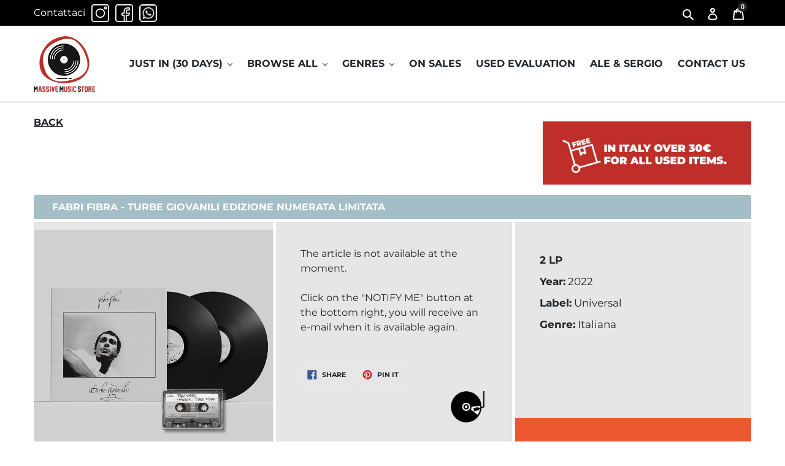

--- FILE ---
content_type: text/html; charset=utf-8
request_url: https://www.google.com/recaptcha/api2/anchor?ar=1&k=6Lf-AXIiAAAAAAP-5u6VDkt2YZ9u93Ae48X0h_X-&co=aHR0cHM6Ly9tYXNzaXZlbXVzaWNzdG9yZS5jb206NDQz&hl=en&v=N67nZn4AqZkNcbeMu4prBgzg&size=normal&anchor-ms=20000&execute-ms=30000&cb=6fuys0la2gf7
body_size: 49433
content:
<!DOCTYPE HTML><html dir="ltr" lang="en"><head><meta http-equiv="Content-Type" content="text/html; charset=UTF-8">
<meta http-equiv="X-UA-Compatible" content="IE=edge">
<title>reCAPTCHA</title>
<style type="text/css">
/* cyrillic-ext */
@font-face {
  font-family: 'Roboto';
  font-style: normal;
  font-weight: 400;
  font-stretch: 100%;
  src: url(//fonts.gstatic.com/s/roboto/v48/KFO7CnqEu92Fr1ME7kSn66aGLdTylUAMa3GUBHMdazTgWw.woff2) format('woff2');
  unicode-range: U+0460-052F, U+1C80-1C8A, U+20B4, U+2DE0-2DFF, U+A640-A69F, U+FE2E-FE2F;
}
/* cyrillic */
@font-face {
  font-family: 'Roboto';
  font-style: normal;
  font-weight: 400;
  font-stretch: 100%;
  src: url(//fonts.gstatic.com/s/roboto/v48/KFO7CnqEu92Fr1ME7kSn66aGLdTylUAMa3iUBHMdazTgWw.woff2) format('woff2');
  unicode-range: U+0301, U+0400-045F, U+0490-0491, U+04B0-04B1, U+2116;
}
/* greek-ext */
@font-face {
  font-family: 'Roboto';
  font-style: normal;
  font-weight: 400;
  font-stretch: 100%;
  src: url(//fonts.gstatic.com/s/roboto/v48/KFO7CnqEu92Fr1ME7kSn66aGLdTylUAMa3CUBHMdazTgWw.woff2) format('woff2');
  unicode-range: U+1F00-1FFF;
}
/* greek */
@font-face {
  font-family: 'Roboto';
  font-style: normal;
  font-weight: 400;
  font-stretch: 100%;
  src: url(//fonts.gstatic.com/s/roboto/v48/KFO7CnqEu92Fr1ME7kSn66aGLdTylUAMa3-UBHMdazTgWw.woff2) format('woff2');
  unicode-range: U+0370-0377, U+037A-037F, U+0384-038A, U+038C, U+038E-03A1, U+03A3-03FF;
}
/* math */
@font-face {
  font-family: 'Roboto';
  font-style: normal;
  font-weight: 400;
  font-stretch: 100%;
  src: url(//fonts.gstatic.com/s/roboto/v48/KFO7CnqEu92Fr1ME7kSn66aGLdTylUAMawCUBHMdazTgWw.woff2) format('woff2');
  unicode-range: U+0302-0303, U+0305, U+0307-0308, U+0310, U+0312, U+0315, U+031A, U+0326-0327, U+032C, U+032F-0330, U+0332-0333, U+0338, U+033A, U+0346, U+034D, U+0391-03A1, U+03A3-03A9, U+03B1-03C9, U+03D1, U+03D5-03D6, U+03F0-03F1, U+03F4-03F5, U+2016-2017, U+2034-2038, U+203C, U+2040, U+2043, U+2047, U+2050, U+2057, U+205F, U+2070-2071, U+2074-208E, U+2090-209C, U+20D0-20DC, U+20E1, U+20E5-20EF, U+2100-2112, U+2114-2115, U+2117-2121, U+2123-214F, U+2190, U+2192, U+2194-21AE, U+21B0-21E5, U+21F1-21F2, U+21F4-2211, U+2213-2214, U+2216-22FF, U+2308-230B, U+2310, U+2319, U+231C-2321, U+2336-237A, U+237C, U+2395, U+239B-23B7, U+23D0, U+23DC-23E1, U+2474-2475, U+25AF, U+25B3, U+25B7, U+25BD, U+25C1, U+25CA, U+25CC, U+25FB, U+266D-266F, U+27C0-27FF, U+2900-2AFF, U+2B0E-2B11, U+2B30-2B4C, U+2BFE, U+3030, U+FF5B, U+FF5D, U+1D400-1D7FF, U+1EE00-1EEFF;
}
/* symbols */
@font-face {
  font-family: 'Roboto';
  font-style: normal;
  font-weight: 400;
  font-stretch: 100%;
  src: url(//fonts.gstatic.com/s/roboto/v48/KFO7CnqEu92Fr1ME7kSn66aGLdTylUAMaxKUBHMdazTgWw.woff2) format('woff2');
  unicode-range: U+0001-000C, U+000E-001F, U+007F-009F, U+20DD-20E0, U+20E2-20E4, U+2150-218F, U+2190, U+2192, U+2194-2199, U+21AF, U+21E6-21F0, U+21F3, U+2218-2219, U+2299, U+22C4-22C6, U+2300-243F, U+2440-244A, U+2460-24FF, U+25A0-27BF, U+2800-28FF, U+2921-2922, U+2981, U+29BF, U+29EB, U+2B00-2BFF, U+4DC0-4DFF, U+FFF9-FFFB, U+10140-1018E, U+10190-1019C, U+101A0, U+101D0-101FD, U+102E0-102FB, U+10E60-10E7E, U+1D2C0-1D2D3, U+1D2E0-1D37F, U+1F000-1F0FF, U+1F100-1F1AD, U+1F1E6-1F1FF, U+1F30D-1F30F, U+1F315, U+1F31C, U+1F31E, U+1F320-1F32C, U+1F336, U+1F378, U+1F37D, U+1F382, U+1F393-1F39F, U+1F3A7-1F3A8, U+1F3AC-1F3AF, U+1F3C2, U+1F3C4-1F3C6, U+1F3CA-1F3CE, U+1F3D4-1F3E0, U+1F3ED, U+1F3F1-1F3F3, U+1F3F5-1F3F7, U+1F408, U+1F415, U+1F41F, U+1F426, U+1F43F, U+1F441-1F442, U+1F444, U+1F446-1F449, U+1F44C-1F44E, U+1F453, U+1F46A, U+1F47D, U+1F4A3, U+1F4B0, U+1F4B3, U+1F4B9, U+1F4BB, U+1F4BF, U+1F4C8-1F4CB, U+1F4D6, U+1F4DA, U+1F4DF, U+1F4E3-1F4E6, U+1F4EA-1F4ED, U+1F4F7, U+1F4F9-1F4FB, U+1F4FD-1F4FE, U+1F503, U+1F507-1F50B, U+1F50D, U+1F512-1F513, U+1F53E-1F54A, U+1F54F-1F5FA, U+1F610, U+1F650-1F67F, U+1F687, U+1F68D, U+1F691, U+1F694, U+1F698, U+1F6AD, U+1F6B2, U+1F6B9-1F6BA, U+1F6BC, U+1F6C6-1F6CF, U+1F6D3-1F6D7, U+1F6E0-1F6EA, U+1F6F0-1F6F3, U+1F6F7-1F6FC, U+1F700-1F7FF, U+1F800-1F80B, U+1F810-1F847, U+1F850-1F859, U+1F860-1F887, U+1F890-1F8AD, U+1F8B0-1F8BB, U+1F8C0-1F8C1, U+1F900-1F90B, U+1F93B, U+1F946, U+1F984, U+1F996, U+1F9E9, U+1FA00-1FA6F, U+1FA70-1FA7C, U+1FA80-1FA89, U+1FA8F-1FAC6, U+1FACE-1FADC, U+1FADF-1FAE9, U+1FAF0-1FAF8, U+1FB00-1FBFF;
}
/* vietnamese */
@font-face {
  font-family: 'Roboto';
  font-style: normal;
  font-weight: 400;
  font-stretch: 100%;
  src: url(//fonts.gstatic.com/s/roboto/v48/KFO7CnqEu92Fr1ME7kSn66aGLdTylUAMa3OUBHMdazTgWw.woff2) format('woff2');
  unicode-range: U+0102-0103, U+0110-0111, U+0128-0129, U+0168-0169, U+01A0-01A1, U+01AF-01B0, U+0300-0301, U+0303-0304, U+0308-0309, U+0323, U+0329, U+1EA0-1EF9, U+20AB;
}
/* latin-ext */
@font-face {
  font-family: 'Roboto';
  font-style: normal;
  font-weight: 400;
  font-stretch: 100%;
  src: url(//fonts.gstatic.com/s/roboto/v48/KFO7CnqEu92Fr1ME7kSn66aGLdTylUAMa3KUBHMdazTgWw.woff2) format('woff2');
  unicode-range: U+0100-02BA, U+02BD-02C5, U+02C7-02CC, U+02CE-02D7, U+02DD-02FF, U+0304, U+0308, U+0329, U+1D00-1DBF, U+1E00-1E9F, U+1EF2-1EFF, U+2020, U+20A0-20AB, U+20AD-20C0, U+2113, U+2C60-2C7F, U+A720-A7FF;
}
/* latin */
@font-face {
  font-family: 'Roboto';
  font-style: normal;
  font-weight: 400;
  font-stretch: 100%;
  src: url(//fonts.gstatic.com/s/roboto/v48/KFO7CnqEu92Fr1ME7kSn66aGLdTylUAMa3yUBHMdazQ.woff2) format('woff2');
  unicode-range: U+0000-00FF, U+0131, U+0152-0153, U+02BB-02BC, U+02C6, U+02DA, U+02DC, U+0304, U+0308, U+0329, U+2000-206F, U+20AC, U+2122, U+2191, U+2193, U+2212, U+2215, U+FEFF, U+FFFD;
}
/* cyrillic-ext */
@font-face {
  font-family: 'Roboto';
  font-style: normal;
  font-weight: 500;
  font-stretch: 100%;
  src: url(//fonts.gstatic.com/s/roboto/v48/KFO7CnqEu92Fr1ME7kSn66aGLdTylUAMa3GUBHMdazTgWw.woff2) format('woff2');
  unicode-range: U+0460-052F, U+1C80-1C8A, U+20B4, U+2DE0-2DFF, U+A640-A69F, U+FE2E-FE2F;
}
/* cyrillic */
@font-face {
  font-family: 'Roboto';
  font-style: normal;
  font-weight: 500;
  font-stretch: 100%;
  src: url(//fonts.gstatic.com/s/roboto/v48/KFO7CnqEu92Fr1ME7kSn66aGLdTylUAMa3iUBHMdazTgWw.woff2) format('woff2');
  unicode-range: U+0301, U+0400-045F, U+0490-0491, U+04B0-04B1, U+2116;
}
/* greek-ext */
@font-face {
  font-family: 'Roboto';
  font-style: normal;
  font-weight: 500;
  font-stretch: 100%;
  src: url(//fonts.gstatic.com/s/roboto/v48/KFO7CnqEu92Fr1ME7kSn66aGLdTylUAMa3CUBHMdazTgWw.woff2) format('woff2');
  unicode-range: U+1F00-1FFF;
}
/* greek */
@font-face {
  font-family: 'Roboto';
  font-style: normal;
  font-weight: 500;
  font-stretch: 100%;
  src: url(//fonts.gstatic.com/s/roboto/v48/KFO7CnqEu92Fr1ME7kSn66aGLdTylUAMa3-UBHMdazTgWw.woff2) format('woff2');
  unicode-range: U+0370-0377, U+037A-037F, U+0384-038A, U+038C, U+038E-03A1, U+03A3-03FF;
}
/* math */
@font-face {
  font-family: 'Roboto';
  font-style: normal;
  font-weight: 500;
  font-stretch: 100%;
  src: url(//fonts.gstatic.com/s/roboto/v48/KFO7CnqEu92Fr1ME7kSn66aGLdTylUAMawCUBHMdazTgWw.woff2) format('woff2');
  unicode-range: U+0302-0303, U+0305, U+0307-0308, U+0310, U+0312, U+0315, U+031A, U+0326-0327, U+032C, U+032F-0330, U+0332-0333, U+0338, U+033A, U+0346, U+034D, U+0391-03A1, U+03A3-03A9, U+03B1-03C9, U+03D1, U+03D5-03D6, U+03F0-03F1, U+03F4-03F5, U+2016-2017, U+2034-2038, U+203C, U+2040, U+2043, U+2047, U+2050, U+2057, U+205F, U+2070-2071, U+2074-208E, U+2090-209C, U+20D0-20DC, U+20E1, U+20E5-20EF, U+2100-2112, U+2114-2115, U+2117-2121, U+2123-214F, U+2190, U+2192, U+2194-21AE, U+21B0-21E5, U+21F1-21F2, U+21F4-2211, U+2213-2214, U+2216-22FF, U+2308-230B, U+2310, U+2319, U+231C-2321, U+2336-237A, U+237C, U+2395, U+239B-23B7, U+23D0, U+23DC-23E1, U+2474-2475, U+25AF, U+25B3, U+25B7, U+25BD, U+25C1, U+25CA, U+25CC, U+25FB, U+266D-266F, U+27C0-27FF, U+2900-2AFF, U+2B0E-2B11, U+2B30-2B4C, U+2BFE, U+3030, U+FF5B, U+FF5D, U+1D400-1D7FF, U+1EE00-1EEFF;
}
/* symbols */
@font-face {
  font-family: 'Roboto';
  font-style: normal;
  font-weight: 500;
  font-stretch: 100%;
  src: url(//fonts.gstatic.com/s/roboto/v48/KFO7CnqEu92Fr1ME7kSn66aGLdTylUAMaxKUBHMdazTgWw.woff2) format('woff2');
  unicode-range: U+0001-000C, U+000E-001F, U+007F-009F, U+20DD-20E0, U+20E2-20E4, U+2150-218F, U+2190, U+2192, U+2194-2199, U+21AF, U+21E6-21F0, U+21F3, U+2218-2219, U+2299, U+22C4-22C6, U+2300-243F, U+2440-244A, U+2460-24FF, U+25A0-27BF, U+2800-28FF, U+2921-2922, U+2981, U+29BF, U+29EB, U+2B00-2BFF, U+4DC0-4DFF, U+FFF9-FFFB, U+10140-1018E, U+10190-1019C, U+101A0, U+101D0-101FD, U+102E0-102FB, U+10E60-10E7E, U+1D2C0-1D2D3, U+1D2E0-1D37F, U+1F000-1F0FF, U+1F100-1F1AD, U+1F1E6-1F1FF, U+1F30D-1F30F, U+1F315, U+1F31C, U+1F31E, U+1F320-1F32C, U+1F336, U+1F378, U+1F37D, U+1F382, U+1F393-1F39F, U+1F3A7-1F3A8, U+1F3AC-1F3AF, U+1F3C2, U+1F3C4-1F3C6, U+1F3CA-1F3CE, U+1F3D4-1F3E0, U+1F3ED, U+1F3F1-1F3F3, U+1F3F5-1F3F7, U+1F408, U+1F415, U+1F41F, U+1F426, U+1F43F, U+1F441-1F442, U+1F444, U+1F446-1F449, U+1F44C-1F44E, U+1F453, U+1F46A, U+1F47D, U+1F4A3, U+1F4B0, U+1F4B3, U+1F4B9, U+1F4BB, U+1F4BF, U+1F4C8-1F4CB, U+1F4D6, U+1F4DA, U+1F4DF, U+1F4E3-1F4E6, U+1F4EA-1F4ED, U+1F4F7, U+1F4F9-1F4FB, U+1F4FD-1F4FE, U+1F503, U+1F507-1F50B, U+1F50D, U+1F512-1F513, U+1F53E-1F54A, U+1F54F-1F5FA, U+1F610, U+1F650-1F67F, U+1F687, U+1F68D, U+1F691, U+1F694, U+1F698, U+1F6AD, U+1F6B2, U+1F6B9-1F6BA, U+1F6BC, U+1F6C6-1F6CF, U+1F6D3-1F6D7, U+1F6E0-1F6EA, U+1F6F0-1F6F3, U+1F6F7-1F6FC, U+1F700-1F7FF, U+1F800-1F80B, U+1F810-1F847, U+1F850-1F859, U+1F860-1F887, U+1F890-1F8AD, U+1F8B0-1F8BB, U+1F8C0-1F8C1, U+1F900-1F90B, U+1F93B, U+1F946, U+1F984, U+1F996, U+1F9E9, U+1FA00-1FA6F, U+1FA70-1FA7C, U+1FA80-1FA89, U+1FA8F-1FAC6, U+1FACE-1FADC, U+1FADF-1FAE9, U+1FAF0-1FAF8, U+1FB00-1FBFF;
}
/* vietnamese */
@font-face {
  font-family: 'Roboto';
  font-style: normal;
  font-weight: 500;
  font-stretch: 100%;
  src: url(//fonts.gstatic.com/s/roboto/v48/KFO7CnqEu92Fr1ME7kSn66aGLdTylUAMa3OUBHMdazTgWw.woff2) format('woff2');
  unicode-range: U+0102-0103, U+0110-0111, U+0128-0129, U+0168-0169, U+01A0-01A1, U+01AF-01B0, U+0300-0301, U+0303-0304, U+0308-0309, U+0323, U+0329, U+1EA0-1EF9, U+20AB;
}
/* latin-ext */
@font-face {
  font-family: 'Roboto';
  font-style: normal;
  font-weight: 500;
  font-stretch: 100%;
  src: url(//fonts.gstatic.com/s/roboto/v48/KFO7CnqEu92Fr1ME7kSn66aGLdTylUAMa3KUBHMdazTgWw.woff2) format('woff2');
  unicode-range: U+0100-02BA, U+02BD-02C5, U+02C7-02CC, U+02CE-02D7, U+02DD-02FF, U+0304, U+0308, U+0329, U+1D00-1DBF, U+1E00-1E9F, U+1EF2-1EFF, U+2020, U+20A0-20AB, U+20AD-20C0, U+2113, U+2C60-2C7F, U+A720-A7FF;
}
/* latin */
@font-face {
  font-family: 'Roboto';
  font-style: normal;
  font-weight: 500;
  font-stretch: 100%;
  src: url(//fonts.gstatic.com/s/roboto/v48/KFO7CnqEu92Fr1ME7kSn66aGLdTylUAMa3yUBHMdazQ.woff2) format('woff2');
  unicode-range: U+0000-00FF, U+0131, U+0152-0153, U+02BB-02BC, U+02C6, U+02DA, U+02DC, U+0304, U+0308, U+0329, U+2000-206F, U+20AC, U+2122, U+2191, U+2193, U+2212, U+2215, U+FEFF, U+FFFD;
}
/* cyrillic-ext */
@font-face {
  font-family: 'Roboto';
  font-style: normal;
  font-weight: 900;
  font-stretch: 100%;
  src: url(//fonts.gstatic.com/s/roboto/v48/KFO7CnqEu92Fr1ME7kSn66aGLdTylUAMa3GUBHMdazTgWw.woff2) format('woff2');
  unicode-range: U+0460-052F, U+1C80-1C8A, U+20B4, U+2DE0-2DFF, U+A640-A69F, U+FE2E-FE2F;
}
/* cyrillic */
@font-face {
  font-family: 'Roboto';
  font-style: normal;
  font-weight: 900;
  font-stretch: 100%;
  src: url(//fonts.gstatic.com/s/roboto/v48/KFO7CnqEu92Fr1ME7kSn66aGLdTylUAMa3iUBHMdazTgWw.woff2) format('woff2');
  unicode-range: U+0301, U+0400-045F, U+0490-0491, U+04B0-04B1, U+2116;
}
/* greek-ext */
@font-face {
  font-family: 'Roboto';
  font-style: normal;
  font-weight: 900;
  font-stretch: 100%;
  src: url(//fonts.gstatic.com/s/roboto/v48/KFO7CnqEu92Fr1ME7kSn66aGLdTylUAMa3CUBHMdazTgWw.woff2) format('woff2');
  unicode-range: U+1F00-1FFF;
}
/* greek */
@font-face {
  font-family: 'Roboto';
  font-style: normal;
  font-weight: 900;
  font-stretch: 100%;
  src: url(//fonts.gstatic.com/s/roboto/v48/KFO7CnqEu92Fr1ME7kSn66aGLdTylUAMa3-UBHMdazTgWw.woff2) format('woff2');
  unicode-range: U+0370-0377, U+037A-037F, U+0384-038A, U+038C, U+038E-03A1, U+03A3-03FF;
}
/* math */
@font-face {
  font-family: 'Roboto';
  font-style: normal;
  font-weight: 900;
  font-stretch: 100%;
  src: url(//fonts.gstatic.com/s/roboto/v48/KFO7CnqEu92Fr1ME7kSn66aGLdTylUAMawCUBHMdazTgWw.woff2) format('woff2');
  unicode-range: U+0302-0303, U+0305, U+0307-0308, U+0310, U+0312, U+0315, U+031A, U+0326-0327, U+032C, U+032F-0330, U+0332-0333, U+0338, U+033A, U+0346, U+034D, U+0391-03A1, U+03A3-03A9, U+03B1-03C9, U+03D1, U+03D5-03D6, U+03F0-03F1, U+03F4-03F5, U+2016-2017, U+2034-2038, U+203C, U+2040, U+2043, U+2047, U+2050, U+2057, U+205F, U+2070-2071, U+2074-208E, U+2090-209C, U+20D0-20DC, U+20E1, U+20E5-20EF, U+2100-2112, U+2114-2115, U+2117-2121, U+2123-214F, U+2190, U+2192, U+2194-21AE, U+21B0-21E5, U+21F1-21F2, U+21F4-2211, U+2213-2214, U+2216-22FF, U+2308-230B, U+2310, U+2319, U+231C-2321, U+2336-237A, U+237C, U+2395, U+239B-23B7, U+23D0, U+23DC-23E1, U+2474-2475, U+25AF, U+25B3, U+25B7, U+25BD, U+25C1, U+25CA, U+25CC, U+25FB, U+266D-266F, U+27C0-27FF, U+2900-2AFF, U+2B0E-2B11, U+2B30-2B4C, U+2BFE, U+3030, U+FF5B, U+FF5D, U+1D400-1D7FF, U+1EE00-1EEFF;
}
/* symbols */
@font-face {
  font-family: 'Roboto';
  font-style: normal;
  font-weight: 900;
  font-stretch: 100%;
  src: url(//fonts.gstatic.com/s/roboto/v48/KFO7CnqEu92Fr1ME7kSn66aGLdTylUAMaxKUBHMdazTgWw.woff2) format('woff2');
  unicode-range: U+0001-000C, U+000E-001F, U+007F-009F, U+20DD-20E0, U+20E2-20E4, U+2150-218F, U+2190, U+2192, U+2194-2199, U+21AF, U+21E6-21F0, U+21F3, U+2218-2219, U+2299, U+22C4-22C6, U+2300-243F, U+2440-244A, U+2460-24FF, U+25A0-27BF, U+2800-28FF, U+2921-2922, U+2981, U+29BF, U+29EB, U+2B00-2BFF, U+4DC0-4DFF, U+FFF9-FFFB, U+10140-1018E, U+10190-1019C, U+101A0, U+101D0-101FD, U+102E0-102FB, U+10E60-10E7E, U+1D2C0-1D2D3, U+1D2E0-1D37F, U+1F000-1F0FF, U+1F100-1F1AD, U+1F1E6-1F1FF, U+1F30D-1F30F, U+1F315, U+1F31C, U+1F31E, U+1F320-1F32C, U+1F336, U+1F378, U+1F37D, U+1F382, U+1F393-1F39F, U+1F3A7-1F3A8, U+1F3AC-1F3AF, U+1F3C2, U+1F3C4-1F3C6, U+1F3CA-1F3CE, U+1F3D4-1F3E0, U+1F3ED, U+1F3F1-1F3F3, U+1F3F5-1F3F7, U+1F408, U+1F415, U+1F41F, U+1F426, U+1F43F, U+1F441-1F442, U+1F444, U+1F446-1F449, U+1F44C-1F44E, U+1F453, U+1F46A, U+1F47D, U+1F4A3, U+1F4B0, U+1F4B3, U+1F4B9, U+1F4BB, U+1F4BF, U+1F4C8-1F4CB, U+1F4D6, U+1F4DA, U+1F4DF, U+1F4E3-1F4E6, U+1F4EA-1F4ED, U+1F4F7, U+1F4F9-1F4FB, U+1F4FD-1F4FE, U+1F503, U+1F507-1F50B, U+1F50D, U+1F512-1F513, U+1F53E-1F54A, U+1F54F-1F5FA, U+1F610, U+1F650-1F67F, U+1F687, U+1F68D, U+1F691, U+1F694, U+1F698, U+1F6AD, U+1F6B2, U+1F6B9-1F6BA, U+1F6BC, U+1F6C6-1F6CF, U+1F6D3-1F6D7, U+1F6E0-1F6EA, U+1F6F0-1F6F3, U+1F6F7-1F6FC, U+1F700-1F7FF, U+1F800-1F80B, U+1F810-1F847, U+1F850-1F859, U+1F860-1F887, U+1F890-1F8AD, U+1F8B0-1F8BB, U+1F8C0-1F8C1, U+1F900-1F90B, U+1F93B, U+1F946, U+1F984, U+1F996, U+1F9E9, U+1FA00-1FA6F, U+1FA70-1FA7C, U+1FA80-1FA89, U+1FA8F-1FAC6, U+1FACE-1FADC, U+1FADF-1FAE9, U+1FAF0-1FAF8, U+1FB00-1FBFF;
}
/* vietnamese */
@font-face {
  font-family: 'Roboto';
  font-style: normal;
  font-weight: 900;
  font-stretch: 100%;
  src: url(//fonts.gstatic.com/s/roboto/v48/KFO7CnqEu92Fr1ME7kSn66aGLdTylUAMa3OUBHMdazTgWw.woff2) format('woff2');
  unicode-range: U+0102-0103, U+0110-0111, U+0128-0129, U+0168-0169, U+01A0-01A1, U+01AF-01B0, U+0300-0301, U+0303-0304, U+0308-0309, U+0323, U+0329, U+1EA0-1EF9, U+20AB;
}
/* latin-ext */
@font-face {
  font-family: 'Roboto';
  font-style: normal;
  font-weight: 900;
  font-stretch: 100%;
  src: url(//fonts.gstatic.com/s/roboto/v48/KFO7CnqEu92Fr1ME7kSn66aGLdTylUAMa3KUBHMdazTgWw.woff2) format('woff2');
  unicode-range: U+0100-02BA, U+02BD-02C5, U+02C7-02CC, U+02CE-02D7, U+02DD-02FF, U+0304, U+0308, U+0329, U+1D00-1DBF, U+1E00-1E9F, U+1EF2-1EFF, U+2020, U+20A0-20AB, U+20AD-20C0, U+2113, U+2C60-2C7F, U+A720-A7FF;
}
/* latin */
@font-face {
  font-family: 'Roboto';
  font-style: normal;
  font-weight: 900;
  font-stretch: 100%;
  src: url(//fonts.gstatic.com/s/roboto/v48/KFO7CnqEu92Fr1ME7kSn66aGLdTylUAMa3yUBHMdazQ.woff2) format('woff2');
  unicode-range: U+0000-00FF, U+0131, U+0152-0153, U+02BB-02BC, U+02C6, U+02DA, U+02DC, U+0304, U+0308, U+0329, U+2000-206F, U+20AC, U+2122, U+2191, U+2193, U+2212, U+2215, U+FEFF, U+FFFD;
}

</style>
<link rel="stylesheet" type="text/css" href="https://www.gstatic.com/recaptcha/releases/N67nZn4AqZkNcbeMu4prBgzg/styles__ltr.css">
<script nonce="YzaGyrZTfSRufsQ_676KIw" type="text/javascript">window['__recaptcha_api'] = 'https://www.google.com/recaptcha/api2/';</script>
<script type="text/javascript" src="https://www.gstatic.com/recaptcha/releases/N67nZn4AqZkNcbeMu4prBgzg/recaptcha__en.js" nonce="YzaGyrZTfSRufsQ_676KIw">
      
    </script></head>
<body><div id="rc-anchor-alert" class="rc-anchor-alert"></div>
<input type="hidden" id="recaptcha-token" value="[base64]">
<script type="text/javascript" nonce="YzaGyrZTfSRufsQ_676KIw">
      recaptcha.anchor.Main.init("[\x22ainput\x22,[\x22bgdata\x22,\x22\x22,\[base64]/[base64]/[base64]/bmV3IHJbeF0oY1swXSk6RT09Mj9uZXcgclt4XShjWzBdLGNbMV0pOkU9PTM/bmV3IHJbeF0oY1swXSxjWzFdLGNbMl0pOkU9PTQ/[base64]/[base64]/[base64]/[base64]/[base64]/[base64]/[base64]/[base64]\x22,\[base64]\\u003d\x22,\x22wqjCkHYHwpHCicK9WcOmwpvDgE4dJDDCtcKyw57Co8K6BhNJaRsdc8KnwrrChcK4w7LCpn7DoiXDuMKaw5nDtVxTX8K8bsOScF92RcOlwqgwwpwLQkfDr8OeRgJ+NMK2wo3CtQZvw4tBFHE2VlDCvF/CtMK7w4bDicO6AAfDqcKQw5LDisKTCDdKCW3Cq8OFXEnCsgsrwrlDw6JVF2nDtsOPw7pOF09NGMKpw7xHEMK+w4xdLWZBOTLDlWIqRcOlwphLwpLCr1/CjMODwpFDTMK4b0NnM14EwqXDvMOfacKgw5HDjApvVWDCsEMewp9lw7HClW9geghjwr/CujsSSlYlAcOFDcOnw5kCw6TDhgjDmGZVw7/Dtg83w4XCozsEPcOzwpVCw4DDuMOew5zCosKGNcOqw4fDm1Mfw5Fdw6p8DsKxDsKAwpALXsOTwooBwr4BSMOuw5Y4FzzDg8OOwp8Hw6YiTMKdIcOIwrrCm8OYWR1Dcj/CuT/CnTbDnMKacsO9wp7Ci8O1BAIlJw/CnwkIFzZzMsKAw5s8wqQnRWA0JsOCwo0oR8OzwqpNXsOqw68nw6nCgxDCvhpeK8KYwpLCs8KAw6TDucOsw63DvMKEw5DCuMKKw5ZGw61XEMOAXcKuw5BJw5/CmB1ZDnUJJcOLHyJ4QMKnLS7Dmyh9WG88wp3CkcOdw67CrsKrSsO4YsKMW0Rcw4VHwrDCmVwDccKaXWzDhmrCjMKRE3DCq8KGBMOPciZHLMOhGMO7JnbDoAV9wr0Twpw9S8OBw4nCgcKTworCt8ORw5w/wqV6w5fCsFrCjcOLwr3CnAPCsMOLwr0WdcKOBy/CgcOyJMKvY8KuwrrCoz7CjcKGdMKaO1Y1w6DDkcKiw44SO8KAw4fCtRrDhsKWM8K+w7Bsw73ClMOmwrzClSUmw5Qow5rDucO6NMKgw7zCv8KubsOlKAJ1w4xZwpxjwq/DiDTCk8OsNz0ow7jDmcKqZxoLw4DCgcOlw4AqwpXDg8OGw4zDkU16e3DChBcAwo/DhMOiERPCtcOORcKQDMOmwrrDvBF3wrjCv1w2HUjDucO0eWh5dR95wplBw5NQGsKWesKcdTsIFCDDqMKGXT0zwoEHw5F0HMO3ekM8wq/DlzxAw6/CkWJUwpXCgMKTZDBmT2c7Dx0VwrPDgMO+wrZ2wqLDiUbDosKYJMKXEVPDj8KORcKqwobCiDnClcOKQ8KGTH/CqQ3DgMOsJBDCsDvDs8KdRcKtJ1ovflZCJmnCgMKAw78wwqVALhFrw5vCu8KKw4bDjcKaw4PCgh4ZOcOBAQfDgAZLw6vCgcOPRsO5wqfDqQXDn8KRwqRJD8KlwqfDi8OdeSgjQcKUw6/CgXkYbXlAw4zDgsKpw7cIcRDCscKvw6nDqcK2wrXCig4Gw6tow4DDnQzDvMOESG9FFW8Fw6tJf8Kvw5tKVGzDo8Kdwq3Djl4dH8KyKMK4w4E6w6hLLcKPGUjDljAfQ8OOw4pQwqsYG1ZOwqY/[base64]/Dv0zCjUcPwrsrXMO1asKewqwkHgbDpjAdPcKiEFzCtMKlw7p1wrh6w54LwqjDqcKRw6vCsVXDgUEYG8OFSXtTdnrDi1ZjwpbCrTDCgcOlMzd+w5sUJEF1wo/[base64]/w71pfcKAw67DncKMAMK2c8O7wpV1w5pew6UfwrTDoGnDlU8yV8OVw657w7MOIXVhwptzwqvDgMO9w7XDo0E/PcOcw4bCtzNCwpXDucKpWsORVmLCqC7DiRbCt8KLV1rDvcOzdcOZwpxGUVI4VVLDqsO/WyDDtF4bIylwGUnCi2PCocO0GsO6FsKDSV/[base64]/DpMOLScKGwr4zwrbDsQ/DpyJWGgVrFlXDgMOYKGLDocKTKcKXBkVLGcKMw4RXbMKsw4t9w7vCsz3CicKzeEvCpjDDiUjDscO5w5FdccKpworDlcOiGcO1w7vDtcOUwoVwwoHDncOqEgoYw6HDvkYwfSHCisOhO8ORFCshaMKxPcKBY2U2w6gtERDCgj3DjX/Cv8OZB8OoBMK9w5JGXWpRw51yPcOXaSwIXRTCgcOAw5EFPExswo1NwpTDnTvDhcOew5bDll0WEzsZS28fw4JDwqN7w64jJ8O9ccOkS8Ogc34IFyHCmUM2UcOCeDgFwqDCgg1lwozDi1fCu3LDusKdwrjCuMO7H8OKTcKTN3TDr1HClsOjw6/DtsKNOQTCu8OXT8K1wqTDjzHDtMKzFsK7CBdbRywAI8KswoDCn1XCp8O4DMOTw4zCnD/DpsOuw44jw512wqQyfsKOc33Cs8Ksw6HCl8O8w7Yfw794IhzCilAVXMKUw4DCsXnDssOZd8OhNMKMw6R+w73DsyrDvnYBYsKGT8OhCWFNFsKZV8ODwrY/GcO4Xn3DrMKcw7vDusKSNmTDoUoVVMKALlLDn8OMw44Jw4djPhEqR8K7FsKUw6nCvMOvw5TCk8Omw6LCqn7CtsK6wrp5Q2HCjkDCl8KBXsOww47DmXpLw4vDrikIwrXDlQzDrwkrbsOiwpczw492w5/[base64]/DicKFLsOXfcKHw6jDrsOmZTM1w67DqsO3w71hw6/DsF/[base64]/Cp2vDlG/Dh8OtEsOLbsOcwo5SL8KARMKtw74QwqPDli11wqoEQ8Onwp7DnMO5XsO6Z8OibxDCu8OLG8Oow44+w7RSOTwEecKpwqjCnWbDsj3DoEnDk8OLwrJywqp4wpvCqXtXFWdRw6RhTCnCiRkhEx7CoQzDsTdpJEMuDG7Cq8KkF8OBd8Otw7XCsj/[base64]/Cqm/[base64]/DlsKUwrXDusKkBMKRJB7DgsKHZjR4DcOEYTbDg8K+eMOLMi9SKsOOI1UKwpLDpRQ6dsKtw6Ugw5LCucKKw6LCn8Kvw4DDpDXDmV7CjcOoKQAhaRY6wo/Cr0bDnXvCiirDs8Kqw6IUw5l5w6hcAUl6TUbDqQArwqoVw5lRw5fDkDjDnDbDtcKEE1Jyw4/[base64]/CvkrDsMO/dFTCusK0HmDDhwvDr1tgw7rDnwYYwq8Aw6vCk20Awp4ZRsKAKMKpwqjDthUMwqDCgsOoWMOWwplqw7IewrDCuzkjFknCpUrCgMKsw47Co3fDhlkSYSEfMsKvw7Iwwo/CvMOqw6jCu1XDuFU0wqREf8KewoPCnMKhw4zCrUZpwpxxasKJwqXCn8K/KEM+wpgfcMOvesOlw70nZTXDl0AKw6zClcKtVU4nKkXCksKOC8O/wpXDu8K2PMKTw60tNsKuWGbDs0fCqcKrE8Ozw7fCncObw490fHoLw6Z9LjbDnMKqwr5tCTDDii/CnsKbwpx7YD0qw7LCmzx5wqMULHTDicOYw7XCn0tlwqdkwoPCgAbDqg9Ow6/Dgi3DrcKCw7siZMKbwo/DqWbChk7DicKAwoJ3V1U8wo4hwrUyKMO+G8Oaw6fCsQDCo3TDgMKgSyB1asKhwrbCh8OUwpXDjcKUDAQ0RiTDiwnDoMKTHWoRW8KRfMK5w77DtcOJPMK8w48SfMKwwoRHM8Orw7LDkFY8w6DCq8KaVsO/w6Yqw5B0w4/CuMOISsKRwpRbw7zDq8OIJXrDonFSw7bCu8ORGSHCsR7ChMKlXsOIDFHDn8OMR8OjHwA+wq84HcKLXlUfwo09WzYcwoA8wpJmKMKPQcOnwoNBXn7DnEXClzUywpDDhcKowotrRcKuw5bCtzLCqjrDnXN9EsO2w6HDuzzDpMOaNcO2YMK3w70ww7t8J3sCbmnCsMKgNw/[base64]/w4seR8KowrkmD8OJw78IwqdXwps8w5jChcOfZcOiw6rDlEkKwpYuwoEKRAsmw6XDucK4w7rDnCjCg8OrG8Khw5gyC8Oywr9lfz7CksOawo7Ct0HDh8KfMMKBwo7Cu0fCnsKTw7gxwprDsTRdQxctVMOCwrc5wobCvsKyXMOcwo/CvcKfwprCqsOHBRgjMsKwBsKjbyxaFgXChjVKw5k1TknCmcKAKcO1BMKdwoRbwpXCoGBMw4fCvsKWO8O8EB3Cq8KFwrMlLhPClsKmGE5fwqVVVMO/w5hgw73CjTvDlBLCgEPCncOjBsKPw6bDpTrCjsOSwqvDs0kmEsOcLsO+w5/[base64]/[base64]/w4PCgMOEfXE8McKTw5YCwrAZwoPDu8K5PTDDkQxte8OhVD3CkcKkJBzDvMOxZMK0w4V0wrfDmA/DslvCngDCon3ChlvDnsKPL1smwpZ2wqosCsKcZ8KuHCNIGCrCgnvDpRTDjXrDgGDDj8KPwr0VwqTCvMKRKFbCohbCvcKePwDCm1jDu8Kjw4RAHcOAQBIyw7/CqDrDjyjDgcOzX8ORwpjCph0ITCTCq3LDjSXClxYgJxLCtcOzw5whw6DDj8OoTQHCn2ZWHnLCkcKZwqHDqFHCosOtHwrDrcOhA2cTw5RNw4/Dp8Krb0DCtcO2DgwmdcO8PAHDtETDqMOMN1DCsS8aNcKJw6fCpMKpbsOAw6fCigJRwptewrctNRbCj8OpAcKAwp10OGxKMBFkDsKPJAlDXgPDgyJLNkpxwpbCnSjCjsKSw7DDocOLw4obMR3CsMKww6cifzvDq8O9XS5Ywo8KVDhEZMKsw6jCqMOVw7kUwqoPUy/DhW5CI8Ofw7RSfcKEw4IywpZBb8KWw7cNECQ7w74/VcKtw5JHwpbCrcKdLnLCnsKJAAsPw6Vsw6dCBCvCkMOVbVXCsxVLJRBrIRcJwoxqGwPDth3CqcKSDChLEcK9J8KpwqB3QSvClHHCsWdrw4wtQlLDsMORwpTDjBnDucOyR8OAw4MjPDt0KDXDriVQwpfCoMOSIxvDmcK+LiQkJsKaw53DusKhwrXCqE/[base64]/DqMOBMcOcacK9XcO0w6XDi1zDrsK+CcOCNF/CrwTCpcOqw4bCixNoEMO0wrpxHVoWfQnCmnQ4ecKdw5hbwpMrW0/CgEjDpXQTwrtgw7nDv8OXwqLDj8OufSJwwrI3JsKfIHgnDUPCrktCYiIMwosbS2xjeWZ2QnJoDGwyw6lMVkPDtsOxCcOywqHDuh/DtMO1HsOmIi94wpPDvMKkQwNTwog+ccKAwrXCgQnDjsOXXiLCssK8wqXDgsO+w5E+wr3Cm8OKQzZPw7/ClmTCuTzCo3kNEzsGVSI3wqXCusOSwqgLwrfDs8K4alLDmsKrSB/Cl3HCmyjDnwUPw4Yww7/Drw8pw4vDsDxmIgnCqSwJGFPDmDR8wr3Cr8OSS8OIwo/CtcKgOcKTHcKXw7pXw6ZKwonChjbCiwsxw5HDjxBjw6vDqgjDvsOrOsOOa3ZgRMOvIjwOwobCvMOQw4NwRMKoaH/CkyHDmA7CrcKfMy5wasObw6/CoRzCmMORwoTDl31jQHrCqMOXw4PCm8OtwrzCjhYCwqvDnMOtw6lnw6Yvw4wtJE49w6jDpcKiPgLCl8OSWz3DjWPDkMOPPlZxwqkUwpdNw6t9w4nDlytQw5sYAcOSw6pwwp/DmAF8acKHwqXCocOAe8OuUChzcVQ/QCjCt8OLWsOwGsOaw54sTsO2X8KvfMKnEsKRwqrCmg3DhT5pRwDDtcKLUSzDn8Kxw73CnsOFcAHDrMOWdCZySHHDkzdcw6zCjMO3cMOFWsOAwr7DpgDCn0xtw4fDusKqADjDph0KQwfDl2osCyBra2rCsUR5wrIpw5YrWw5Ywq1WFsKUX8KTacO2w63Cr8KJwo/CjmLDiw5EwqhzwrZNcjzCrFLCo1QWEMOxw7wNUnnCnsOxZ8K1bMKtTcKrCsOXw7nDnXLCjULDvWNGQsKoIsOlO8O0w61aNhpSw55pOmFIbMKibywlc8KOQHpew4DCvRtZIhNvbcOkw4A7FWXCrMOKUMOcwrXDshdWN8OBw45kdMO6OShfwppXTy/DgcONN8O/wrLDggvDqjgLw5xZVcKfwonCg0t/U8OQwohwVMOzwpNHwrbCqcKBCiHCvsKhSHHDlAc/w5YZZMKzdcO9E8KPwow/w5HCsHtjw4Qtw48Hw6Ynw4ZmYcK6HXFSwrl+wogOFTTCrsO1w7PCnSNcw6ZGUMKiw4/Co8KPXjR+w5jCsEPDigzDl8KjITwOwqzCs0I1w4jCizV+b03CqsObwqpRwrvDkcOIw4o/w5JHG8Otw5bDiX/[base64]/BcKsBjrCt1TDucKSD8OYw5txcsKMf8K4w7XCmcOCwrs/YsOUwqfDry/CvsOcwr7Ck8OOGkQRFTHDjWrDjxgVVcKVGw3DosKSw7EULTY6wp3CusKMVTTCtlp8w6rDkDBtaMKUW8O6w5VswqILVQQ2wrLCoXvCiMK+W1oaZUYlBmPDt8O/EQLCgCjCnH4hYsOew57CgsK0JD1iwqw3wpjCsXIRT1vCvDElwp1dwpFsbwsZGcOww63CicKEwpphw5zDg8KXDgHCosOlwrBKwpHDjHbDnMOiRT3Cu8KzwqBbw5JHwoXCusK/woEAwrPCiUPDosK2woZuMkXCmcKbYF/Do181SW7Ct8Ovd8KzRMO+w7VGBcKAw6x4bkFCDx/[base64]/w4daw4nDhcOQwrRkwonCicKafcKFRMKmIcKpZV/DvARSwqbDvWtPfDbClcOeRSVzFcOCFsKAw4RDYVnDuMKCJMOXchjDk33CtMKKw5bCqlkiwptmwocDw4PCvQjDt8ODGTM0w7ArwqLDkMK6w7LCjsOhw6whwoXDpMK4w6fDiMKFwo7DoCPCqX9rJS02wrTDnsOHw5E8aAcLWEDDkQArO8K/w7ojw5vDmsKfw7PDjMOUw5s3w48sNcOgwqkww4lgBsOCwo7CokTCjcKYw7nDp8OaNsKtVsOfwpllKMOVesOnVXXCk8KewrfDoirCksKmwowxwp3Co8KWwprCk3V0w73DvcOcC8OAa8OwKcKHJMO/w7IIwqjChMOGw6LCvMOAw5/DiMOWaMK+wpQOw5d0OsONw6o2w57DlwUcSQ4Iw6dEwoFzFzRSS8OHwr7Cr8KMw7bCigTCml8jccKEJMO5VsO8wq7CgMKGfUrDpldFZj3Dm8O8bMOoC3tYK8OXNQvCicO8AsOjwojDt8OHaMObw6jCvznDhyzCqhjCvcODw43Ci8KbMWpPC31pRE/[base64]/DmcKcwqTDu1oew4ohwoMUL8KmLMOqHi0gDsOzw5XCm3ksVGzDucK3ehg5e8K4RRIpw6lLV1rDvcKoL8KgUH3DrGvDrGkcMcO0wqwHSFQwNUXDn8OaHHHCocOFwpxaK8KPwqHDsMKXY8OQZsOVwqjCn8KbwozDqU5wwr/[base64]/DiVrDvCAoeMKRw4Zzw4DDuiMgwo/Cln1HFMOOw4dUw5hBw5RdGcOHY8KbH8OZZcK9wocywrI2w7wfW8KmDsOqTsOnw7jCucKWwoDDhjJfw47DimcTXMOoV8OFOMKVaMKyVi97X8Oew6nCnsOIwrvCpMKzOVlzdMKyfXx0wp7Dv8Kzwo/CgsKnC8O/LBkSZCIxbk9qCsOlZMK9wpTDg8ORwo0gw6/CnMK+w7BAZcOTTMOJUcOYw48Cw6/Ck8O+w7jDjMOswqdSHXzDuU3Cm8OXCkrCl8KzwojDvWPDihfClsO/wr0kesObb8Kiw5LCnSjCsiZ/[base64]/DrMKmGsOww41fwrwsQMKzTnBsw5tkeGJ4wpXCmsOSBcKEJDbDhVrDtMO+woDCpXVzwpnDiynDgXQoRxPDr2h/[base64]/Dni3CpsK1G8OqO8OCPGZTwpVCw5DDsnpfwoTDunAWTsORYDXChMOQc8KNbmpkS8OOwoYWwqINw7nCgUHCghtnwocVclfDncOkw4bCvMOxwqM5a3kGw7djw4/DhMKOw7Z4wrYlw57Cqn4Uw5Z/[base64]/ClzkUWcKqf8OiwpLDiMOYwpQ0wozCvMOew5JefDVLHCZOwppgw4HDgsOhTsKhNzbCvsKDwrHDpcODB8ObUcOHG8KwcsKTaxPDsiTCtAvDkFnCt8OxDj/DhXvDrsKlw4gMwpLDqAAtwrfDhMOCOsKNfE8USVt4wp5tUsKnwqLDgFl6LsKFwrR1w6lyG1LDlkVndj8LIBXDt2ASZGPChgDDkQcfw4XDokFHw7rCicOOXVdDwpjCssKWw4ISw4snw70rY8OHw7jDtyfDiGTDv2dhw5XCjD3DhcO8w4QPwpY/QsK6wonCrMOYwpdLw6kGw77DvEXCgRdiGCrCncOlw7TCn8K9HcOVw7zDoXDDp8KtdsKsPSwRw4PCmsO+B30VN8KCcD80wp8AwoJawpwbXsKnT3bDtcO4w54PScKgNRp+w6gHw4jCijV0UMO+JnHCqcK9FFvCosOPESplwr9Pwr47dcK5w5DCiMO6IcO/WW0cw77Ds8OQw7IrHMOQwokZw7PDhQxfZMO2Wy/[base64]/DgMO8HSs0YhzDvsKUwqwyOX/CvcOrdC/[base64]/CrMOKw73DvhrCtMKMUARUKgHDosKVwqk1w7Q2wpPDs0dSacKGGMKBLV3Dr2sWwqLCj8OpwrkBw6lHXsOJwoFvw7MIwqctQcKNw7nDh8KNJsO/U3zCuTdjw6nCsRDDsMONw6IXAsKxw53CnhZqD1rDqyNpE07Cnn5qw5vClcOqw7x9axE/KMO/wq3Cg8OnVcK1w710wq4Jb8Opwrs/[base64]/[base64]/wrV8wpR3w7sWVCbCrCLCssO5w5rDqsOcwqTCjHvCmcOJwrxQw5Zrw6N1Z8Osf8OmPsKPcg/Dl8KSwpTDoVzChcO+wpcGw7bChEjDhsKOwoLDu8OywpTCusOfCcKyMsOFWgAIw4MLwp5WAVbDmmzCgTnCgsK5w5oGPMO+fEgvwqUrLMOIBg8sw5bCpcKMw4/DmsK8w5MXT8ONw7vDjQrDrMOyQ8OMHxzCs8OaXxXCr8Kew4F9wpXDkMO/wpsLbCHCkcKGVSA2w4LDjFZCw53DlSdacmgSw4tUwqp8acO4W3jChlbDmMOiwpbCqQdMw7rDg8OSw4nCvMOcacOOW2nCtcKiwprCnsOjw5dKwqTCsAACc39sw5/Dp8K3Dwc5DsKGw5tHemHClsO1VG7Cq0VFwpkIwo16w753DAQew4bCtcOjEx/Dr0wzwqHCuiNsUcKRw53DnsKpwp9qw4lkD8KdLHPDoCPDpmFkIMKvwrVew6PDnwY/wrVtZcO2w4/CjsOTU3rDm3dDwrTCr0dsw65fZEPDk3zCrMKRw7/Cu1nCgSzDrSJgeMKewrrCicOMwqzCqHx7w6DDkMOCLALCm8Onw4rCt8ObUkoYwqvCiUgsbkxPw7LCn8OVw5jCmHYVcWrDoEbDk8KRK8ObP3l+w7LDtsKGCcKNwo5Rw7R+w4PCiE/CsnkaPh3Dh8KtccK2w5IawojDrGPDuwVKw4rCsiTDp8OMCHltHhweNWPDt1AhwoDDgUTCqsOFw7TDtErDg8OgVcOVwrDCpcOgY8OzHTzDrnY/esOvW2PDp8O3EsKjEcK1w4fCgcKWwpc+woHColTCuB92e35Nc0bDiWrDosOJe8O4w6DCkcOiwqTCisONw4RMXEcZHh4vS19fPsO/wq3CgVLCn10Tw6R+wozDp8OswqI6w6fDrMKtWQRGw6NLbsOSRjrDvcK8NsKQZzFuw4fDvQ3CtcKOEXo5PcKQwrLDrz03woXDnMOdw51NwqLCkBhxG8KZW8OBEELDusK0CkJvw54oWMOzXHbDlGApwo1iwoxqwpZYG1/ClRDCuyzCtyzDqzLDusO7DCJFbTg9wofCqmcrwqHCp8OZw7kVwoTDpcO6TWEDw7EzwrhScMKEP3TCkUvDicK/fUhLHkrDl8KqfzrCq0Mdw4AUw4UaPwlrMH/CmMKeRWTClcKRV8KwWsO8wqZVRMKTUVtCw5TDr2nDiQUDw71NFQdSw5Z2wr/DpF3DsQ49TmVUw6TDucKvw4QgwoUWKsKjw7kLwovCj8Ksw5vDphfDksOqw4PCiG8OGhHCssOWw7lsfsObw7tYw6HClTtZw6dxFVYlFMKcwrcRwqzCkcKBw7JKc8KNY8OzTsKnIl5qw6Iqw5/CsMOvw7vDskDCiWRMen9yw6LCrhgLw490CMKZwoxUUMOYGzJ2RUABfMK/wpzCig0XCMK8wo9hZsKIHcKSwqDCmXUgw7PCrcKdw4lAw4obdMOWwprCgTLCr8K8wr/Dt8KJdsKyUivDhzDDhBPDo8KEwoXCj8OywppQwp8Mwq/DvVLDpMKtwrHCnVjCv8KkekphwrwNw7U2csKZwrVMXsK+w4LClDHDglHCkBQFwpA3wovDpxrCiMKHccOQw7TCjsKmw5JIa0XCkFNawoEsw4xuwoxbwrlBI8KNPkvCq8O6wprCqsKKRjtRw6J2G2gHwpfCvWbCumFoYsO/VXXDnFnDtcKSwqjCqgAnw57CgcKqwqwxT8K/[base64]/wpIRSHYVw5trV8KdwrLCnMO1KlbCj8OFRsOJVsKCRRYMw5HCkcOtcnPCmsOQNFrCkMOhUcKywokyRDDChMK7wpPCisO1cMKKw4sew7h4BgUwOE1Kw6LChsOjQkBbIMO6w5bCkMOJwoBlwovDmm9wGcKYw6V7CTzCjsKuwr/Dq2nDuUPDpcKlw6RcdStfw7M0w5XDi8K2w7dTwr7DnwAAw4/[base64]/Ci8K4XMKNTGfCpcKuwrtZw5oWw7hXw4d+w4stwpVyw5olH0NYw74EJGsSRSLCoXkQw6LDlsKjw6rCh8KdScOpD8O+w7R/wp1idHPChjgXbnMAwpDDtVETw73DpMKWw6ExQTJVworCscKQT3TCjsKiLMKRFw7CtkMXIxbDo8O7eEJ/ZMKOM2PCs8KsK8KPcDvDs2kNw53DrMONJMOnw43DoAnCtMKoaEnCrVcAw79hwoddw5sAdsKRHAMhDT41wolfCijDncODWsKew7/DgsKzwpZVHivDo0jDvQdFTQvCvMOiKMOxwos6c8KYC8KhfcKEwqU9Xwg/[base64]/Ln7Drl7ClsKbXhcRw73Cul1kwqsieMKwE8O+ZBMnwplPQ8OGUExHw6oUwo/Ds8K4HMOpfALCjxHClkrDtDTDu8OJw6fDg8OlwrpuO8O6JTR/ek4FOirCngXCpSfCjETDv2EHOMKUNcKzwo7CvTPDjX3Dl8KdagLDrsKFIsOjwrLDvcKkEMOBPsKpw585YFghw6fDsHjCu8KFw6XDjADCuGPClg18w4XDqMOXwqAXUsK2w4XCiyTDvMKKOCrDjsOxwoN6UiJSC8KiEx1kw71/f8OnwpPCrsK7csKgw47DjMK/wo7CsCp/[base64]/eVhwIAnCgsOJw5PDiMKAwr/[base64]/wo/Dt8KLw5kZwptODcOLw7pARsOzXMOnw4DCvBcVw4PDg8OEasOEw5hBOgcNwqJjw6/CpsOQwqXCoEnCjcO7akbDmMOHwqfDiWkww6BSwrVcdMKUw5YMwrrCgxs2XD8bwo7DmU3Cs3IewocPwqfDs8KuKsKrwqsWw7NZc8K/w6RkwpYOw6zDtUPCucKuw5QDCApvwp5BPgPDij3DgVRFIAhmw6BFFm9awpYyH8OhbMKrwpbDqy3DlcK7woXCmcK2wopifAvCjEJPwocHJMOEwqvCjmxhJ2rCnMOpH8OUdRNww5/[base64]/ZScWw6cgLizCjkzChC7ChcKuU3d1wpzCv1bCr8OHwqTDqMKpKDUJRMOGwprCmnzDr8KJHDlYw6Eawr7Dml/DuzdgD8OHwrnCqcOmHHTDn8KDYRbDq8OObSnCpsOFGWHCn3wHIcKzQcOgwq7Cj8KCw4TDqlfDncKlwohrXcOdwqdTwrfCmFXCiTfDpcK/AQ/Dui7CkcO0MmrDncO9w5DDvxsZOcO2YFLDk8KuWsO7QsKew6lHwpFQwq/CvMK/[base64]/w4nDu8KEwrhPw5HCgnnDuMOvXsOgwrkowq3ChXDDhkxZZEvDgsK/w5lUfULCuXjDkMKReUTCqR0WJgPDoyDDg8OEw4ISaghoBsOfw4bCu0p8wqLCjcO9w7oCw6d6w4pVwoc9LMOZwpnCv8Oxw5YEHyJsSMKzVmTCvMKaDcKvw5sNw44rw40KRFgCwp3CocOGw53DqU8Iw7BhwoVfw78Aw4nCqWHCog/DlsKxTAXCocOzQGvDosK0DjbDocOcPiJHRSg5wq3DlSlBwqhjwrc1w5Alw5AXaRPCrD05GMOCw7/DsMOyYcKxVB/[base64]/dMKvdwRTwpPDjGwuw7IYa8OjwoDCr8OkfcOdw6jDnXDDtWB4w4VMwpPDl8OfwoU5BcK4wo7Dp8Kxw6AOesKDdMOxBF/CngPDs8Kkw5B6EcO3NMK5w7YKMMKHw5LDl0Yuw7nDkC7DggdGGyBbw44pT8KUw4TDj1PDvMKnwo7DoygDN8OdRMKkCXDDoQnCnx4zJjbDn1d/HcOeDATDgcOMwo8MTFfCjX/DkwPCssOJM8KAE8KKw4DDgsO4wqcaDkBOwofCtsOFdMO0IB57w5Eew6/Dj1QFw6bDh8KowqHCosO2wrURF0VFNsOjYsKfw4/CiMKKEknDoMKJw4MPaMKjwoZqw7Z/w7XCmsOSa8KUOXpmVMKKcF7Cv8OMKW1VwoASw6JMWMOXZ8KrTg9Gw5cdw6XCtcK0dyrDlsKfwqbDuiAuM8KaRTEmYcONHAHDkcO2J8KMPcK0NlTCmXfCj8K/YmAfSQpEwqc/bghuw7fChVHCvjzDjQHCnwZuScOjHGx5wpx8wpDCvsKzw4vDg8OtEzxIw5LDkwRJwpUiHDV+dCLCgwLCtmHCtsOYwo0Dw5nCncO3w4pfWT11TcKiw5PCvivDq0TCgsOHH8KkwrXCl3bClcKYKcKFw6wyAAwrfsOFwrUPADnDjMOPFMK2w4PDuFETUhbCoD93wptFw6/Csy3Chjwqw73DkcKmw5MKwrHCpEtID8OdTm4BwrB4GcK9XiXCp8KyZC/[base64]/[base64]/wqTCucKhPcKcU8Obw6lqG8KJw7RKO8OSw4zCp8OuQcOCwoFaAcKNwox/wrbCocKiMsOwLHfDsi8ta8OYw6c3wrx5w5sHw6VMwoPCpTcIesKIWcOwwrk5w43Dk8OjDMKJW3rDocKRwo/Cm8KowrgkMcKGw6rDuy8BBMKjwokmSkhZccObwqFHFh5bwqolwp1ewrrDnMK2wo9Hw4x9w5zCuD5TTMKZw6XCk8KXw7bDghfCg8KBNEl2w7tgacOaw4UKc17ClXbDoE0EwrvDsXjDgFLCicOeHMOWwrF6wr/Cg03CtlrDpsKiPA/DpcOrfcKLw4LDhlFIJnXCu8OcY1nCgWVjw7/CocKAUGPDqcO+wq4awqQpG8K1JsKLKW7CiF7CoRcyw6NwTHbCpMKXw7/CucOHw6XCisO/w6MhwrR6wqLCvcKxwpPCp8OXwoM0w7HCmwjCnUYhw4jCsMKDw4nDicK1wqfDpcK9IUHCucKbQH0qBsKqC8KiIwfChsKvw7dNw7/Cm8OSwpvDlCsCTsOSFcOiwrTCqcO6biTCohEFwrHDnMK9wrLDisK1wog5w4ZcwrrDmMOXw4/Dj8KDJsK0eCHDj8K1JMKga0vDu8KQEG7ClMOmYUjDgsKqRsOETsOOw5Yqw60Ow7lJwq7DoT3CksO7dcO2w53DoQrDjiZiExfCmUcTM1nDpjnCtmLDryjDgMK/w4dtw5TCosOBwogEw4oOcE0/[base64]/UMKXw7LDiVHDtsKOwoDDnGlNDgDDuMK6DX/[base64]/[base64]/[base64]/DosKlcMO/wpfCmStYaG8HdRHCh8Oow5FJGcOWLTl1w4LDv1jDvTjCvXUZbMKhw7s2csKQwrMSw4PDqMOTN0LDh8KAXH/[base64]/Dq03DsCpIci/CmsO7wpMXcDByw73Ci0FDwovCrMKrIsO6wrMMwqtQwp1IwrN9wpvDnm/[base64]/wq5hw53Dtz7Cv0XCnSnCtsOrw4fCncKhwqY4wqd9eCNxNE8Lw5TDnGLCoy3Cl3vCmsKDYSZYYUQ2wo4BwrJ2b8KBw51dOnvCiMOgw4/Ch8K0VMOxb8Kpw77Ck8K4wrvDjRTCksOJw5bDosKXHU4QwqPCsMOVwo/Dtigiw5nDrMKEwprCqAYAw686HcKyWzzCgcOkw4YmHcK/K0vDrGhyEm5xa8K0w4FqFSHDsXDCtQJmHWlESGnCmsOIwqrDpyzClyQpWA5/[base64]/w70YwpDClTZ9EsOCwowZaD3DqMKXw7XDncOlwqFww7PCmRsdGMKEwogzIA/[base64]/DicO1wpp0NcOWdyVNJQxSw7bDhEvCmcOuUMOiwpQxw7N+w7RId3/CghlSIWx9dFvCghjDmcOQwr0WwqHCicOXY8Kpw50rw4nDuFrDiyDDhSlpHEloGsOOOG94wonCulJzAsOvw65ycUnDsmdJw74Tw7ZZIiXDrWMjw5/DhsK6wo90EMOTw5oJdyXDkCpBKABdwqPCp8OmS2Apw5nDiMKpwofCh8KlD8KXw4/DmcOMw59Tw7PChMKhw702w53ChcOzwqXCgz55w7DDr0vDgMKqb17CoF/CmBrCigwbEsKRNkTDt05vw5pxw6BNworDjkYjwp8awoHDgMKNw4tvwpDDqMOzMhtzO8KKbsOGPsKgwpzChkjCnwbChTsXwobDsRHDhGdORMKPw57DoMKVw57CtMKIw6fChcONN8KYwonDjw/DiTjDtMOHEMKMNsKMBD9qw7vDqHbDr8OVNsOObcKYJTQrQsOyGsOjZTrDtgpGS8KTw7bDv8Kvw7zCu20nw5ERw6plw7NcwqfCrRLCgTMpw7/DlBrCqcOcVz4Fw6d9w4gYwrUMM8KywpwIH8Kowo/CusOyf8K4Iz0Bw7XCn8KBZjpRH33CiMK3w4nCmiLDpUHCqMK8B2vDiMOdw7nCgDQ2T8OVwoYHRSw7UsOlw4PDszPDrG5LwpV7YcOGbjRKwqnDksObTmcQTBHDjsKyKX/DmwLCocOCSsO4RzgJwr5cBcKZwq/CnWw8LcOSZMOybxXDosOYwohSwpTCnUPDrsOZwqAJe3MRw4nDmcOpwqFNwog0GsOTUWZkwpjDusOIJ3DDsSrCsQNjVsOrw750HcO+eFRyw5/DoD13DsKTd8OIwp7Dt8OuTsK2wrTDoxXCusKCNzJbejtmTzXChWDCtMKIIsOOH8OwQHnDumUpbSoWJsOAw6gUw57DugQhHks3M8O/w71LSUxTfDNsw48Kw5YtLUlGD8Ktwptywo00Z1lKD3B8IQXClcO3CX9Jwp/CjcKyeMK6PgfDmCHCjUk5TRHCu8KbYsK5DcOuwqPDix3DkwpDw4rDlBrCv8K9w7E9VMOaw5F9wqQ2w6HDtcOlw7DDhcK8OMOobVUOHMKJKnoYQsOnw73DlmzCksOUwrjCm8OwCT/Dqxs4RcK/axPCg8O5HMObRGHClMOwRMKJQ8KZw6DCvxldwoEQwp/Dh8KhwrFeZQbCgMOUw7ImHUxFw4IvPcOoMizDn8OcTVBDwpPCvwIwLsKeWHXDn8O+w7PCuznCrXLDv8O1w5/CoGoDEMK9D2DClHHDlcKqw4xGwrbDosKFwq0VFCzDigwDw70zFMOFMCliXcKqwrx1QsOsw6PDhcOGLWbCkMKKw63CnRrDpsK0w5bDg8K2wq04wpJQV1pgw7/Cu09rWsK4w6/CvcO1QMO8w5jDkcO3wqtqEw9APsKoYMKDwpwdO8OqFsOiIMONw6XCpXHCl3TDqsKywrXCh8KOwrxZR8O3wpbCj28IBjvCqwQjw7FzwoN9wo3Cn1DCssKGw4zDsk5wwp3CpMO5KDrClsOMw7BAwp/[base64]/ClcO+woo7w6zDvCHDmsOKw4nCmcKnw7FNKD/CrzNrbMO8dsKIWsK0L8OqZMO9w7J6LjLCpcKkesOBAXYtD8OMwroRw73DvMOswr04worDtcO1wqvDvnVedShybjpyARDCiMKOw4HCicOCNxxKDEPChcK9JXFVw69XWz5/w4s9XxsNNsKLw4/CrQ8vXMOmdcKfU8Kyw559w4PDmxM+w6PDhsO+R8KmCsKjL8ODw40PWRzCv3jCjMKTVMOIa0HDlxIIJgwmwp8Ew4rCi8Kyw717BsOWwrYmw7XCoiRzwprDkiDDscO5MyNrw7pjMWQUw4LCs23Du8K4C8KpCxUzcsO9wq3CvT/[base64]/DpMO6wqDDtsOCw7cSSh3ChGzCvFY0wqBoVsK+CsKKJ1/DsMK+woQ1wph+MGXClkrCrsKMMko1BwN6D1fCicOcwr4rwpDDs8K2w5kCWHoLLBoPR8OKUMOxw490KsKSw6s6wptXw4HDphnCvjrCicK4S00bw5/CiQduw5zDgsK3w5YLwqtxJcKgwr4LI8KDw64ww4jDl8KIbMKWw4/Dk8KMYMOAPcO+CMK0PzHCghvChBtEw6PCnhV+EnPCgcOqNMOxw6khwrVaVMOdwrzDu8KSZQLCgQtmw7PCtxnDlF4kwpBsw5DCrX0YNhoyw5fDt0VvwqzCh8KXw7YKw6BHw4bCrMOrXTo6UTjDhWAPfcORG8KhMG7CocKiSXZfwoDDhcKKwq/CtEHDt8K/FWYIwod/[base64]/GcOIEcOzw4zDm8KeDFgOw7jCtsOmw7wveUBqcm7CiTxIwrrCoMKNU1rCqnVZRxDDvg/[base64]/[base64]/[base64]/DmMKXdsKLwpgaTMOCw5nDv8OuwprDunoMVzjDvUc4wq/ComPDqG4fwpg1EsK7wr/Dl8KdwpjCoMO6MFHDmQouw6LDj8OBKsOOw7cRwqrDgkPDhX7DgkPDkURJWsKPUQXCmHBkwo/Dvm80wrpJw60LHFzDs8OnFcKwc8KDd8OWe8OXd8OcQXB3JsKHTsO9TEBVw4DChBfCg3TCiT/Ch2zCgWciw5YvO8KWYCIJw47DpyogOkTCiwQQwo7DsjbDqcKlw4rDuF4JwpHDvBtKwoPDvMOLworDscO1P0HChcK5LWYEwoV1wrREwqTDkHTCuSDDi1FJWMKpw7Qea8KDwoQFf37DgMO1HAVUKsKrwpbDjhrCtyU/Mmh5w6zCmsOOJcOuw6Now4l2wqMEw4FOW8KOw4jDr8OSAiDDiMOhwqvClsOJOVrCrcKPwqzDp37DiEHCvsO1RxZ4QMK1w6Qbw4/DpGbDt8O4IcKUDzbDnHjDv8KoHsO+d08Dw4ZAacOLw4xcAMOzXmE6wqvCjsKSwqNFwp5nSWzCuw4HwqTDpMOGwozCvMKmw7JFNAzDqcKyBy5Ww47DgsKcWm04a8KbwprCrhPCkMOgHkdbwr/CvMO2ZsOiRX7Dn8OEw7nDjcKuw5vCv2Fzw4ldXg0Nwp9tUkUeK2XCj8OBeGPCsmfCtUjDksOvFVLCl8KCNjjCll/CpmVFecOnw7LCrGrDgngHM3jCsE/Dv8KKwp8pJFFRZ8OyX8KPw5PCv8OJO1LDqRTDhcOnBsOdwpLCj8K0W3DDi1zDuw9Wwq7CicKvOMOgdmlDR2HDosKoEMKCcsOEFnfCocKRGcK9WgHDpCDDtsOSEMKVwoBOwqDCicO5w7vDqho0PnTDgnQQwpXCjsO9Z8KXwozCth3CqMKDwrrDvsKCJ1/ChMOtI0ljw5A3AyPCi8OIw7/[base64]/DhW8zDXl2w5zCmj3Djycqw4VYaTJ6w7Q1ZMOjw68cwovDkcOBI8KuIFB+SUXDtMOeNQl4RMKKwqMuPsOLw4PDjig4csKhHMKJw7bDjEbDqcOqw5BqGMOGw5rDsTpRwpHCusOCwqUyHQcOaMOSXSDCiVgLwrgkw4jCjiHCmSXDgMKqw5ARwp/Dk0bCscKzw6bCti7ClMKVQMO4w60kXFTCgcKqUSRzwrt3wpPCu8Krw6/DsMOOQsKUwqRycxTDlcO4acKEYsOJdsOqwoHCtCvCiMOFw5/Co1lHbEwHw6VjSQfChMOxDmxgHExZw4J1w5vCvcOFFBbCscOpHEvDhMOFw7HCqgbDt8OtaMOYVcKMwroSwqgRw7vCqXjCoGTDtsKQw5taAzJZHMOWwqDDjgTCjsKfEj/Coic8wqfDo8OcwoxOw6bDtMOrwq3CkArDqFlnWj7CgUYBH8KXD8Obw7UtDsKrUMO8QEY9w6PDs8OlcDnDksKZwpgdDGnCpsOQwp0kwqEQP8KJOsKTCxfCpFBiEMKew6vDlRsiXsO2Q8OHw64vWsK3wr8VREkPwq0DRGbCssORw6dBYFTDvXFXFCLDpjcOLcOcwo/Cny06w57Du8K5w6UNTMKkw6LDq8OgO8O4w6bDuxXDnAwFUsKswrEHw6xCMsKJwr86ecKzw5PCpCpSQyrCty4VYSpvw7jCuSLCocKNw5DCpm9XY8Ocaz7ClwvDjADDuVrDplPDjsO/w5PDglwkw5A3OMKfw6rCsEXCl8KebcOCw6DCpSM8aUTDqMOYwrvDvWoEKVjDgcKOZcKlw7B0woPCu8KMXE/CkjrDvR/CvcKpwpnDvlBHDsONdsOAPcKEwpJ6wrLCgFTDgcK+w5cpJ8KUPsKmYcKWAcKkw7RUw7JvwrB7ScK/wo7DiMKHwolxwqrDvsOzw6BSwpEFwownw4/DnEZIw44Fw4nDrsKfwrvCtT/Ct0nCi1bDnjjDusOqw5rCi8KlwqgdE3VkHRB9TGjCjlzDoMO3w4/[base64]/[base64]/[base64]/Dt8KeBMK2wrRkw5gXLm0Iwq1aF1PDv2/CuSvClX3DqyDDhGtnw7/CvzDDmsOGw7TCnizCt8OlRhtowqFXw64hwp7DpsO2TiBpwqE5wqR+VcKXR8OZQcOpU0xPTMKrHRDDkMOJccKBXiYOwrDDrMO/w5/DvcKIEEsyw5g0EDbDoADDmcKIFsKcw7rCjw\\u003d\\u003d\x22],null,[\x22conf\x22,null,\x226Lf-AXIiAAAAAAP-5u6VDkt2YZ9u93Ae48X0h_X-\x22,1,null,null,null,1,[21,125,63,73,95,87,41,43,42,83,102,105,109,121],[7059694,597],0,null,null,null,null,0,null,0,1,700,1,null,0,\[base64]/76lBhmnigkZhAoZnOKMAhnM8xEZ\x22,0,0,null,null,1,null,0,0,null,null,null,0],\x22https://massivemusicstore.com:443\x22,null,[1,1,1],null,null,null,0,3600,[\x22https://www.google.com/intl/en/policies/privacy/\x22,\x22https://www.google.com/intl/en/policies/terms/\x22],\x22RC2pVpw/LYXjYsXuqt+MjirlYVDHGPL8h+Qf9HZTzro\\u003d\x22,0,0,null,1,1769923071161,0,0,[179],null,[109,3,65,18],\x22RC-NcRXYG35-djIHw\x22,null,null,null,null,null,\x220dAFcWeA4z5obaAj294y1F6WMIEzm3nbrRI6miA6pSUjUcJMuPW6Q7xgsCvbPjdiQb8BvBmr8ssyEQcEeUVRvGhPpHPX4sJO2AFw\x22,1770005870986]");
    </script></body></html>

--- FILE ---
content_type: text/javascript; charset=utf-8
request_url: https://massivemusicstore.com/en-us/products/turbe-giovanili-edizione-numerata-limitata.js
body_size: 866
content:
{"id":7931871789289,"title":"turbe giovanili edizione numerata limitata","handle":"turbe-giovanili-edizione-numerata-limitata","description":"\u003cp\u003e      \u003c\/p\u003e\u003ch3 class=\"tracklist-title\"\u003eTRACKS\u003c\/h3\u003e      \u003cp class=\"tracklist-p\"\u003e\u003c\/p\u003eLP1-A1    \u003cspan class=\"trackTitle_CTKp4\" style=\"width: 100%; word-break: break-word; position: relative;\"\u003eScattano Le Indagini\u003c\/span\u003e  3:50  \u003cbr\u003eLP1-A2    \u003cspan class=\"trackTitle_CTKp4\" style=\"width: 100%; word-break: break-word; position: relative;\"\u003eLuna Piena\u003c\/span\u003e  3:53  \u003cbr\u003eLP1-A3    \u003cspan class=\"trackTitle_CTKp4\" style=\"width: 100%; word-break: break-word; position: relative;\"\u003eDalla A Alla Z\u003c\/span\u003e  2:47  \u003cbr\u003eLP1-A4    \u003cspan class=\"trackTitle_CTKp4\" style=\"width: 100%; word-break: break-word; position: relative;\"\u003eDove Fuggi?\u003c\/span\u003e  3:08  \u003cbr\u003eLP1-B1    \u003cspan class=\"trackTitle_CTKp4\" style=\"width: 100%; word-break: break-word; position: relative;\"\u003eDi Fretta\u003c\/span\u003e  3:40  \u003cbr\u003eLP1-B2    \u003cspan class=\"trackTitle_CTKp4\" style=\"width: 100%; word-break: break-word; position: relative;\"\u003eFuori Norma\u003c\/span\u003e  4:00  \u003cbr\u003eLP1-B3    \u003cspan class=\"trackTitle_CTKp4\" style=\"width: 100%; word-break: break-word; position: relative;\"\u003eCi Penso Dopo\u003c\/span\u003e  2:24  \u003cbr\u003eLP1-B4    \u003cspan class=\"trackTitle_CTKp4\" style=\"width: 100%; word-break: break-word; position: relative;\"\u003eMi Stai Sul Ca**o\u003c\/span\u003e  3:34  \u003cbr\u003eLP1-B5    \u003cspan class=\"trackTitle_CTKp4\" style=\"width: 100%; word-break: break-word; position: relative;\"\u003ePer Averti Qui\u003c\/span\u003e  3:22\u003cp\u003e  \u003cbr\u003eLP2-C1    \u003cspan class=\"trackTitle_CTKp4\" style=\"width: 100%; word-break: break-word; position: relative;\"\u003eCome Te\u003c\/span\u003e\u003c\/p\u003e\u003cdiv class=\"measure_17Kyu credits_12-wp\" aria-hidden=\"true\" style=\"background-color: transparent; border-radius: 0px; border: none; box-shadow: none; font-size: 12px; margin: 0px 0px 0px 1rem; overflow-y: hidden; padding: 0px; user-select: none; transition: none 0s ease 0s; float: left; position: absolute; top: 0px; left: 0px; right: 0px; opacity: 0; pointer-events: none;\"\u003eFeaturing–\u003cspan class=\"link_15cpV\" style=\"position: relative;\"\u003e\u003ca href=\"https:\/\/www.discogs.com\/it\/artist\/774746-Al-Castellana\" hreflang=\"it\" class=\"link_1ctor link_15cpV\" tabindex=\"-1\" style=\"color: rgb(38, 83, 217); text-decoration: none; position: relative;\"\u003eAl Castellana\u003c\/a\u003e\u003c\/span\u003e\n\u003c\/div\u003e  5:04  \u003cbr\u003eLP2-C2    \u003cspan class=\"trackTitle_CTKp4\" style=\"width: 100%; word-break: break-word; position: relative;\"\u003eChi C'è\u003c\/span\u003e  3:01  \u003cbr\u003eLP2-C3    \u003cspan class=\"trackTitle_CTKp4\" style=\"width: 100%; word-break: break-word; position: relative;\"\u003eSe Non Dai Il Meglio\u003c\/span\u003e  4:24  \u003cbr\u003eLP2-C4    \u003cspan class=\"trackTitle_CTKp4\" style=\"width: 100%; word-break: break-word; position: relative;\"\u003eIn Quanti?\u003c\/span\u003e  3:14  \u003cbr\u003eLP2-D1    \u003cspan class=\"trackTitle_CTKp4\" style=\"width: 100%; word-break: break-word; position: relative;\"\u003eNuovi Stili D'Insonnia\u003c\/span\u003e  4:01  \u003cbr\u003eLP2-D2    \u003cspan class=\"trackTitle_CTKp4\" style=\"width: 100%; word-break: break-word; position: relative;\"\u003ePersonaggi Di Passaggio\u003c\/span\u003e\u003cdiv class=\"measure_17Kyu credits_12-wp\" aria-hidden=\"true\" style=\"background-color: transparent; border-radius: 0px; border: none; box-shadow: none; font-size: 12px; margin: 0px 0px 0px 1rem; overflow-y: hidden; padding: 0px; user-select: none; transition: none 0s ease 0s; float: left; position: absolute; top: 0px; left: 0px; right: 0px; opacity: 0; pointer-events: none;\"\u003eFeaturing–\u003cspan class=\"link_15cpV\" style=\"position: relative;\"\u003e\u003ca href=\"https:\/\/www.discogs.com\/it\/artist\/893682-Nesli\" hreflang=\"it\" class=\"link_1ctor link_15cpV\" tabindex=\"-1\" style=\"color: rgb(38, 83, 217); text-decoration: none; position: relative;\"\u003eNesly Rice\u003c\/a\u003e*\u003c\/span\u003e\n\u003c\/div\u003e  3:34  \u003cbr\u003eLP2-D3    \u003cspan class=\"trackTitle_CTKp4\" style=\"width: 100%; word-break: break-word; position: relative;\"\u003eDi Noi\u003c\/span\u003e  4:26  \u003cbr\u003eLP2-D4    \u003cspan class=\"trackTitle_CTKp4\" style=\"width: 100%; word-break: break-word; position: relative;\"\u003eMa Che Persona\u003c\/span\u003e  2:58\u003cp\u003e  \u003cbr\u003eMC-A1    \u003cspan class=\"trackTitle_CTKp4\" style=\"width: 100%; word-break: break-word; position: relative;\"\u003eScattano Le Indagini (Instrumental)\u003c\/span\u003e\u003cbr\u003eMC-A2    \u003cspan class=\"trackTitle_CTKp4\" style=\"width: 100%; word-break: break-word; position: relative;\"\u003eLuna Piena (Instrumental)\u003c\/span\u003e\u003cbr\u003eMC-A3    \u003cspan class=\"trackTitle_CTKp4\" style=\"width: 100%; word-break: break-word; position: relative;\"\u003eDalla A Alla Z (Instrumental)\u003c\/span\u003e\u003cbr\u003eMC-A4    \u003cspan class=\"trackTitle_CTKp4\" style=\"width: 100%; word-break: break-word; position: relative;\"\u003eDove Fuggi? (Instrumental)\u003c\/span\u003e\u003cbr\u003eMC-A5    \u003cspan class=\"trackTitle_CTKp4\" style=\"width: 100%; word-break: break-word; position: relative;\"\u003eDi Fretta (Instrumental)\u003c\/span\u003e\u003cbr\u003eMC-B1    \u003cspan class=\"trackTitle_CTKp4\" style=\"width: 100%; word-break: break-word; position: relative;\"\u003eMi Stai Sul Ca**o (Instrumental)\u003c\/span\u003e\u003cbr\u003eMC-B2    \u003cspan class=\"trackTitle_CTKp4\" style=\"width: 100%; word-break: break-word; position: relative;\"\u003ePer Averti Qui (Instrumental)\u003c\/span\u003e\u003cbr\u003eMC-B3    \u003cspan class=\"trackTitle_CTKp4\" style=\"width: 100%; word-break: break-word; position: relative;\"\u003eCome Te (Instrumental)\u003c\/span\u003e\u003cbr\u003eMC-B4    \u003cspan class=\"trackTitle_CTKp4\" style=\"width: 100%; word-break: break-word; position: relative;\"\u003eSe Non Dai Il Meglio (Instrumental)\u003c\/span\u003e\u003cbr\u003eMC-B5    \u003cspan class=\"trackTitle_CTKp4\" style=\"width: 100%; word-break: break-word; position: relative;\"\u003eNuovi Stili D'Insonnia (Instrumental)\u003c\/span\u003e\u003cbr\u003e\u003c\/p\u003e\u003ctable class=\"tracklist_3QGRS\" style=\"line-height: 18px; width: 863.594px; table-layout: auto; font-family: Helvetica Neue, Helvetica, Nimbus Sans, Arial, sans-serif; font-size: 14px;\"\u003e\u003ctbody\u003e                    \u003c\/tbody\u003e\u003c\/table\u003e      \u003cbr\u003e            \u003ch3 class=\"note-title\"\u003eNOTE\u003c\/h3\u003e\u003cp\u003eEdizione Limitata Numerata 2LP + Musicassetta\u003c\/p\u003e      \u003cp class=\"note-p\"\u003e\u003c\/p\u003e      ","published_at":"2022-10-12T14:59:00+02:00","created_at":"2022-10-12T14:58:54+02:00","vendor":"Fabri Fibra","type":"VINILE","tags":["C:SS","Fabri Fibra","ITALIANA","LP","mmsUbi_ScatVe","S:SS","USATO","VINILE_LP"],"price":10900,"price_min":10900,"price_max":10900,"available":false,"price_varies":false,"compare_at_price":null,"compare_at_price_min":0,"compare_at_price_max":0,"compare_at_price_varies":false,"variants":[{"id":43817054109929,"title":"Default Title","option1":"Default Title","option2":null,"option3":null,"sku":"VIN83223","requires_shipping":true,"taxable":true,"featured_image":null,"available":false,"name":"turbe giovanili edizione numerata limitata","public_title":null,"options":["Default Title"],"price":10900,"weight":0,"compare_at_price":null,"inventory_management":"shopify","barcode":"602445078851","requires_selling_plan":false,"selling_plan_allocations":[]}],"images":["\/\/cdn.shopify.com\/s\/files\/1\/0603\/0144\/3305\/products\/f772ea84-bc6a-4fa0-a891-b89aff0e9a40.jpg?v=1665579534"],"featured_image":"\/\/cdn.shopify.com\/s\/files\/1\/0603\/0144\/3305\/products\/f772ea84-bc6a-4fa0-a891-b89aff0e9a40.jpg?v=1665579534","options":[{"name":"Title","position":1,"values":["Default Title"]}],"url":"\/en-us\/products\/turbe-giovanili-edizione-numerata-limitata","media":[{"alt":null,"id":31714803319017,"position":1,"preview_image":{"aspect_ratio":1.0,"height":1500,"width":1500,"src":"https:\/\/cdn.shopify.com\/s\/files\/1\/0603\/0144\/3305\/products\/f772ea84-bc6a-4fa0-a891-b89aff0e9a40.jpg?v=1665579534"},"aspect_ratio":1.0,"height":1500,"media_type":"image","src":"https:\/\/cdn.shopify.com\/s\/files\/1\/0603\/0144\/3305\/products\/f772ea84-bc6a-4fa0-a891-b89aff0e9a40.jpg?v=1665579534","width":1500}],"requires_selling_plan":false,"selling_plan_groups":[]}

--- FILE ---
content_type: text/javascript
request_url: https://cdn.shopify.com/extensions/019c1298-bf24-7f91-8206-47765f0bd1ba/automatic-discounts-534/assets/cart-update-handler.js
body_size: 2681
content:
window.AIOD_handleCartUpdate=async function(e){if(2684===window.Shopify.theme.theme_store_id)return!1;if(window.Shopify?.theme?.schema_name?.toLowerCase()?.includes("minimog")){var n=document.querySelector("m-cart-drawer");return!!n&&(n.onCartDrawerUpdate(),!0)}try{let n=!1,r=e;if(!r)return!1;try{return window.Rebuy.Cart.init(),window.Rebuy.SmartCart.show(),n=!0,n}catch(t){n=!1}try{return smeCartCall(0),window.openSmeCart(),n=!0,n}catch(t){n=!1}try{return window.SLIDECART_UPDATE(),window.SLIDECART_OPEN(),n=!0,n}catch(t){n=!1}if("function"==typeof refreshCart)try{return window.SLIDECART_UPDATE(),n=!0,n}catch(t){try{refreshCart(r)}catch(t){n=!1}}if("function"==typeof window.SLIDECART_UPDATE)try{return window.SLIDECART_UPDATE(),n=!0,n}catch(t){n=!1}if(void 0!==window.fcsb&&"function"==typeof window.fcsb.openMiniCart&&"function"==typeof window.fcsb.fetchCart)try{return window.fcsb.fetchCart(),setTimeout(()=>{window.fcsb.openMiniCart()},500),n=!0,n}catch(t){n=!1}if("function"==typeof triggerCartOpen)try{return triggerCartOpen(),n=!0,n}catch(t){n=!1}if(document.querySelector("#offcanvas-cart"))try{return bootstrap.Offcanvas.getOrCreateInstance("#offcanvas-cart").show(),n=!0,n}catch(t){n=!1}if(void 0!==window.theme&&void 0!==window.theme.ajaxCart&&"function"==typeof window.theme.ajaxCart.update)try{return window.theme.ajaxCart.update(),n=!0,n}catch(t){n=!1}if("function"==typeof window.icartCartActivityEvent)try{return window.icartCartActivityEvent(),n=!0,n}catch(t){n=!1}try{document.dispatchEvent(new CustomEvent("theme:popup:open"))}catch(t){n=!1}try{document.dispatchEvent(new Event("theme:popup:open"))}catch(t){n=!1}try{document.dispatchEvent(new Event("theme:cart:update"))}catch(t){n=!1}try{document.dispatchEvent(new Event("theme:drawer:open"))}catch(t){n=!1}try{document.dispatchEvent(new CustomEvent("theme:cart:update"))}catch(t){n=!1}try{document.dispatchEvent(new CustomEvent("theme:drawer:open"))}catch(t){n=!1}try{document.dispatchEvent(new CustomEvent("cart:refresh"))}catch(t){n=!1}try{document.dispatchEvent(new Event("cart:refresh"))}catch(t){n=!1}try{document.dispatchEvent(new CustomEvent("cart:build"))}catch(t){n=!1}try{document.dispatchEvent(new CustomEvent("obsidian:upsell:refresh")),document.dispatchEvent(new CustomEvent("obsidian:upsell:open"))}catch(t){n=!1}try{document.documentElement.dispatchEvent(new CustomEvent("cart:refresh",{bubbles:!0}))}catch(t){n=!1}if(void 0!==window.HsCartDrawer&&"function"==typeof window.HsCartDrawer.updateSlideCart&&globalDebounce("hscartdrawer",function(){try{return window.HsCartDrawer.updateSlideCart(),n=!0,n}catch(t){n=!1}},100),void 0!==window.HS_SLIDE_CART_OPEN&&"function"==typeof window.HS_SLIDE_CART_OPEN&&globalDebounce("hscartdraweropen",function(){try{return window.HS_SLIDE_CART_OPEN(),n=!0,n}catch(t){n=!1}},100),"undefined"!=typeof theme&&void 0!==theme.Cart&&"function"==typeof theme.Cart.updateCart)try{return theme.Cart.updateCart(),n=!0,n}catch(t){n=!1}if("function"==typeof window.updateMiniCartContents)try{return window.updateMiniCartContents(),n=!0,n}catch(t){n=!1}if("function"==typeof window.loadEgCartDrawer)try{return window.loadEgCartDrawer(),n=!0,n}catch(t){n=!1}try{document.dispatchEvent(new CustomEvent("cart:build"))}catch(t){n=!1}try{document.dispatchEvent(new CustomEvent("cart:open"))}catch(t){n=!1}try{if(void 0!==window.cart&&void 0!==window.cart.getCart&&void 0!==window.cart.openCartDropdown)return window.cart.getCart(),window.cart.openCartDropdown(),n=!0,n}catch(t){n=!1}try{if(void 0!==window.ajaxCart)return window.ajaxCart.load(),n=!0,n}catch(t){n=!1}try{document.dispatchEvent(new CustomEvent("obsidian:upsell:refresh")),document.dispatchEvent(new CustomEvent("obsidian:upsell:open"))}catch(t){n=!1}let o=document.getElementById("site-cart");if(null!==o)try{return o.show(),n=!0,n}catch(t){n=!1}if("undefined"!=typeof CartJS&&"function"==typeof CartJS.getCart)try{return CartJS.getCart(),n=!0,n}catch(t){n=!1}if(void 0!==window.SLIDECART_OPEN&&setTimeout(function(){try{return window.SLIDECART_OPEN(),n=!0,n}catch(t){n=!1}},500),"undefined"!=typeof Shopify&&void 0!==Shopify.theme&&void 0!==Shopify.theme.jsAjaxCart&&"function"==typeof Shopify.theme.jsAjaxCart.updateView)try{return Shopify.theme.jsAjaxCart.updateView(),n=!0,n}catch(t){n=!1}if(void 0!==window.theme&&void 0!==window.theme.MiniCart&&"function"==typeof window.theme.MiniCart.update)try{return theme.MiniCart.update(),n=!0,n}catch(t){n=!1}if(void 0!==window.openCart&&void 0!==window.monster_setCartItems)try{return window.openCart(),window.monster_setCartItems(r.items),n=!0,n}catch(t){n=!1}if(void 0!==window.Shopify&&"function"==typeof window.Shopify.onCartUpdate)try{if(window.Shopify.onCartUpdate(),-1===Shopify.onCartUpdate.toString().indexOf("There are now"))return window.Shopify.onCartUpdate(r,!0),n=!0,n}catch(t){n=!1}if("undefined"!=typeof slate&&void 0!==slate.cart&&"function"==typeof slate.cart.updateCart)try{return slate.cart.updateCart(),n=!0,n}catch(t){n=!1}if("undefined"!=typeof Shopify&&void 0!==Shopify.updateQuickCart)try{return Shopify.updateQuickCart(r),n=!0,n}catch(t){n=!1}if("undefined"!=typeof bcActionList&&"function"==typeof bcActionList.atcBuildMiniCartSlideTemplate)try{if(bcActionList.atcBuildMiniCartSlideTemplate(r),"function"==typeof openMiniCart)return openMiniCart(),n=!0,n}catch(t){n=!1}if(void 0!==window.SATCB&&void 0!==window.SATCB.Helpers&&"function"==typeof window.SATCB.Helpers.openCartSlider)try{return setTimeout(function(){window.SATCB.Helpers.openCartSlider()},500),n=!0,n}catch(t){n=!1}if("undefined"!=typeof Shopify&&void 0!==Shopify.updateCartInfo&&document.querySelectorAll(".top-cart-holder .cart-target form .cart-info .cart-content").length>0)try{return Shopify.updateCartInfo(r,".top-cart-holder .cart-target form .cart-info .cart-content"),n=!0,n}catch(t){n=!1}try{let t=new CustomEvent("wetheme-toggle-right-drawer",{detail:{type:"cart",forceOpen:void 0,params:{cart:r}}});document.documentElement.dispatchEvent(t)}catch(t){n=!1}if(void 0!==window.vndHlp&&"function"==typeof window.vndHlp.refreshCart)try{return window.vndHlp.refreshCart(r),n=!0,n}catch(t){n=!1}if("function"==typeof window.renderCart)try{if(window.renderCart(r),r.items.length>0){let t=document.querySelector(".mini-cart.is-empty");null!==t&&t.classList.remove("is-empty")}return n=!0,n}catch(t){n=!1}try{document.dispatchEvent(new CustomEvent("theme:cart:change",{detail:{cart:r,cartCount:r.item_count},bubbles:!0}))}catch(t){n=!1}if(void 0!==window.cartStore&&"function"==typeof window.cartStore.setState)try{return window.cartStore.setState({justAdded:{},popupActive:!0,item_count:r.item_count,items:r.items,cart:r}),n=!0,n}catch(t){n=!1}if("undefined"!=typeof theme&&void 0!==theme.Cart&&"function"==typeof theme.Cart.setCurrentData)try{return theme.Cart.setCurrentData(r),n=!0,n}catch(t){n=!1}if(void 0!==window.halo&&"function"==typeof window.halo.updateSidebarCart)try{window.halo.updateSidebarCart(r);let t=document.querySelector("[cartData-cart-sidebar]");return null!==t&&t.click(),n=!0,n}catch(t){n=!1}if(void 0!==window.Shopify&&void 0!==window.Shopify.theme&&void 0!==window.Shopify.theme.ajaxCart&&"function"==typeof window.Shopify.theme.ajaxCart.updateView)try{return Shopify.theme.ajaxCart.updateView({cart_url:"/cart"},r),n=!0,n}catch(t){n=!1}if(void 0!==window.theme&&void 0!==window.theme.cart&&"function"==typeof window.theme.cart.updateAllHtml)try{return window.theme.cart.updateAllHtml(),window.theme.cart.updateTotals(r?.item_count||""),document.querySelector(".header--cart-toggle, .header--cart")?.click(),!0}catch(t){n=!1}if("function"==typeof monster_setCartItems)try{return monster_setCartItems(r.items),n=!0,n}catch(t){n=!1}if(void 0!==window.refreshCartContents)try{return window.refreshCartContents(r),n=!0,n}catch(t){n=!1}try{let t=document.querySelector(".minicart__outerbox");null!==t&&"function"==typeof window.cartContentUpdate&&(sectionsToRender=t.dataset.section,fetch("/cart?sections="+sectionsToRender,{method:"GET",cache:"no-cache",credentials:"same-origin",headers:{"Content-Type":"application/json"}}).then(function(e){try{return e.clone().json().then(function(e){r.sections=e,window.cartContentUpdate(r,t,sectionsToRender)})}catch(t){n=!1}}))}catch(t){n=!1}if(document.querySelectorAll(".sp-cart .sp-dropdown-toggle").length>0&&"undefined"!=typeof Shopify&&"function"==typeof Shopify.getCart)try{return Shopify.getCart(),n=!0,n}catch(t){n=!1}try{if(null!==document.querySelector("form.cart-drawer")){let t=document.querySelectorAll(".cart-drawer input");if(t.length>0)return t[0].dispatchEvent(new Event("blur")),setTimeout(function(){t[0].dispatchEvent(new Event("input"))},350),n=!0,n}}catch(t){n=!1}try{let t=document.querySelector("m-cart-drawer");if(null!==t&&"function"==typeof t.onCartDrawerUpdate)return t.onCartDrawerUpdate(),"function"==typeof t.open&&t.open(),n=!0,n}catch(t){n=!1}let c=document.getElementById("site-cart");if(null!==c)try{return c.show(),n=!0,n}catch(t){n=!1}if(void 0!==window.CD_REFRESHCART)try{return window.CD_REFRESHCART(),n=!0,n}catch(t){n=!1}if(void 0!==window.CD_OPENCART&&setTimeout(function(){try{return window.CD_OPENCART(),n=!0,n}catch(t){n=!1}},500),"function"==typeof window.buildCart)try{return window.buildCart(),n=!0,n}catch(t){n=!1}if(void 0!==window.PXUTheme&&void 0!==window.PXUTheme.jsAjaxCart&&"function"==typeof window.PXUTheme.jsAjaxCart.updateView)try{return window.PXUTheme.jsAjaxCart.updateView(),n=!0,n}catch(t){n=!1}if(void 0!==window.theme&&"function"==typeof window.theme.addedToCartHandler)try{return window.theme.addedToCartHandler(r),n=!0,n}catch(t){}try{let t=new Event("tcustomizer-event-cart-change");document.dispatchEvent(t)}catch(t){n=!1}try{let t=new CustomEvent("apps:product-added-to-cart");document.dispatchEvent(t)}catch(t){n=!1}try{document.dispatchEvent(new CustomEvent("cart:refresh:opend"))}catch(t){n=!1}try{document.dispatchEvent(new CustomEvent("dispatch:cart-drawer:refresh",{bubbles:!0})),setTimeout(function(){document.dispatchEvent(new CustomEvent("dispatch:cart-drawer:open"))},500)}catch(t){n=!1}if(void 0!==window.theme&&"function"==typeof window.theme.updateCartSummaries)try{return window.theme.updateCartSummaries(),n=!0,n}catch(t){n=!1}try{let t=document.querySelector("cart-notification")||document.querySelector("cart-drawer");if(t&&"function"==typeof t.renderContents){const e=await fetch("/cart?sections=cart-notification-product,cart-notification-button,cart-icon-bubble,cart-drawer,cart-notification-content",{method:"GET",cache:"no-cache",credentials:"same-origin",headers:{"Content-Type":"application/json"}}),o=await e.json();if(r&&r.item_count){let e={sections:o,key:r.items[0]&&r.items[0].key};t.renderContents(e)}else{const t=document.querySelector(".cart-count-bubble");t&&t.remove()}let c=document.querySelector("cart-drawer");return c&&c.classList.contains("is-empty")&&0!=r.items.length&&c.classList.remove("is-empty"),n=!0,n}}catch(t){n=!1}try{window.dispatchEvent(new Event("update_cart"))}catch(t){n=!1}try{let t=document.querySelector("#kaktusc-app"),e=document.querySelector("#cart-icon-bubble");null!==t&&null!==e&&e.click()}catch(t){n=!1}try{if(window.opusRefreshCart&&"function"==typeof window.opusRefreshCart&&window.opusOpen&&"function"==typeof window.opusOpen)return window.opusRefreshCart(),window.opusOpen(),n=!0,n}catch(t){n=!1}try{document.dispatchEvent(new CustomEvent("cartdrawer:refresh"))}catch(t){n=!1}try{document.querySelector("cart-form").refresh()}catch(t){n=!1}try{document.body.dispatchEvent(new CustomEvent("baseline:modalcart:afteradditem"))}catch(t){n=!1}try{document.documentElement.dispatchEvent(new CustomEvent("cart:refresh",{bubbles:!0}))}catch(t){n=!1}try{BoosterTheme.cart.dispatchListeners()}catch(t){n=!1}try{document.body.dispatchEvent(new CustomEvent("label:modalcart:afteradditem"))}catch(t){n=!1}try{document.dispatchEvent(new CustomEvent("dna:cart:refresh"))}catch(t){n=!1}try{const t=document.querySelector("cart-drawer");t&&t.update()}catch(t){n=!1}try{const t=document.querySelector("cart-drawer");t&&t.onCartRefreshListener({detail:{open:!0}})}catch(t){n=!1}try{const t=document.querySelector("cart-drawer"),e=new CustomEvent("cart:refresh",{bubbles:!0,detail:{open:!0}});t.onCartRefreshListener(e)}catch(t){n=!1}try{document.querySelector("main-cart").update(function(){})}catch(t){n=!1}try{load_cart()}catch(t){n=!1}try{window.addToCart({})}catch(t){n=!1}try{const t=function(t){if(!$.isEmptyObject(t)){const e=$("#halo-cart-sidebar .halo-sidebar-wrapper .previewCart-wrapper"),n='<div class="loading-overlay loading-overlay--custom">                                                    <div class="loading-overlay__spinner">                                                        <svg aria-hidden="true" focusable="false" role="presentation" class="spinner" viewBox="0 0 66 66" xmlns="http://www.w3.org/2000/svg">                                                            <circle class="path" fill="none" stroke-width="6" cx="33" cy="33" r="30"></circle>                                                        </svg>                                                    </div>                                                </div>',r="is-loading";e.addClass(r).prepend(n),$.ajax({type:"GET",url:window.routes.root+"/cart?view=ajax_side_cart",cache:!1,success:function(t){var n=$(t);e.removeClass(r).html(n)},error:function(t,e){},complete:function(){let e=$("body");e.find("[data-cart-count]").text(t.item_count),1==t.item_count?e.find("[data-cart-text]").text(window.cartStrings.item):e.find("[data-cart-text]").text(window.cartStrings.items),document.dispatchEvent(new CustomEvent("cart-update",{detail:t})),$("body").hasClass("cursor-fixed__show")&&(window.sharedFunctionsAnimation.onEnterButton(),window.sharedFunctionsAnimation.onLeaveButton())}})}};Shopify.getCart(e=>t(e))}catch(t){n=!1}try{const e=document.querySelector("cart-notification")||document.querySelector("cart-drawer"),r=e.getSectionsToRender().map(t=>t.id).join(",");fetch("/cart?sections="+r).then(t=>t.json()).then(n=>{e.renderContents({sections:n,..."cart-notification"===e.localName?{key:t.items[0]?.key}:{id:t.items[0]?.id}}),e.classList.contains("is-empty")&&e.classList.remove("is-empty"),e?.open&&"function"==typeof e.open&&e.open()}).catch(t=>{n=!1})}catch(t){n=!1}try{if(document.dispatchEvent(new CustomEvent("cart:update",{detail:{data:{source:"product-form-component",sections:{}},resource:{},sourceId:null}})),2481===window.Shopify.theme.theme_store_id)return!0}catch(t){n=!1}try{if(document.dispatchEvent(new CustomEvent("cart:refresh",{bubbles:!0})),[855,1190].includes(window.Shopify.theme.theme_store_id)){let t=0;const e=setInterval(()=>{t++,15>t||clearInterval(e)},200);return!0}const t=FoxTheme.utils.fetchConfig();fetch(""+FoxTheme.routes.cart_add_url,t).then(function(t){return t.json()}).then(function(t){return fetch(""+FoxTheme.routes.cart_url,{...FoxTheme.utils.fetchConfig()})}).then(function(t){return t.json()}).then(function(t){FoxTheme.pubsub.publish(FoxTheme.pubsub.PUB_SUB_EVENTS.cartUpdate,{cart:t}),document.querySelector("#CartDrawer").show()}).catch(function(t){n=!1})}catch(t){n=!1}try{fetch("/cart?section_id=cart-drawer").then(t=>t.text()).then(t=>{const e=(new DOMParser).parseFromString(t,"text/html").querySelector("#cart-drawer");document.querySelector("#cart-drawer").innerHTML=e.innerHTML}).catch(t=>{n=!1})}catch(t){n=!1}const a=["blackoutcoffee","kalles","prestige","ritual","impulse","tinker"],i=window.Shopify?.theme?.schema_name?.toLowerCase();return!!a.some(t=>i?.includes(t))||(void 0!==window.cart?.getCart?(window.cart.getCart(),!0):n)}catch(t){return!1}};

--- FILE ---
content_type: text/javascript; charset=utf-8
request_url: https://massivemusicstore.com/en-us/products/turbe-giovanili-edizione-numerata-limitata.js
body_size: 786
content:
{"id":7931871789289,"title":"turbe giovanili edizione numerata limitata","handle":"turbe-giovanili-edizione-numerata-limitata","description":"\u003cp\u003e      \u003c\/p\u003e\u003ch3 class=\"tracklist-title\"\u003eTRACKS\u003c\/h3\u003e      \u003cp class=\"tracklist-p\"\u003e\u003c\/p\u003eLP1-A1    \u003cspan class=\"trackTitle_CTKp4\" style=\"width: 100%; word-break: break-word; position: relative;\"\u003eScattano Le Indagini\u003c\/span\u003e  3:50  \u003cbr\u003eLP1-A2    \u003cspan class=\"trackTitle_CTKp4\" style=\"width: 100%; word-break: break-word; position: relative;\"\u003eLuna Piena\u003c\/span\u003e  3:53  \u003cbr\u003eLP1-A3    \u003cspan class=\"trackTitle_CTKp4\" style=\"width: 100%; word-break: break-word; position: relative;\"\u003eDalla A Alla Z\u003c\/span\u003e  2:47  \u003cbr\u003eLP1-A4    \u003cspan class=\"trackTitle_CTKp4\" style=\"width: 100%; word-break: break-word; position: relative;\"\u003eDove Fuggi?\u003c\/span\u003e  3:08  \u003cbr\u003eLP1-B1    \u003cspan class=\"trackTitle_CTKp4\" style=\"width: 100%; word-break: break-word; position: relative;\"\u003eDi Fretta\u003c\/span\u003e  3:40  \u003cbr\u003eLP1-B2    \u003cspan class=\"trackTitle_CTKp4\" style=\"width: 100%; word-break: break-word; position: relative;\"\u003eFuori Norma\u003c\/span\u003e  4:00  \u003cbr\u003eLP1-B3    \u003cspan class=\"trackTitle_CTKp4\" style=\"width: 100%; word-break: break-word; position: relative;\"\u003eCi Penso Dopo\u003c\/span\u003e  2:24  \u003cbr\u003eLP1-B4    \u003cspan class=\"trackTitle_CTKp4\" style=\"width: 100%; word-break: break-word; position: relative;\"\u003eMi Stai Sul Ca**o\u003c\/span\u003e  3:34  \u003cbr\u003eLP1-B5    \u003cspan class=\"trackTitle_CTKp4\" style=\"width: 100%; word-break: break-word; position: relative;\"\u003ePer Averti Qui\u003c\/span\u003e  3:22\u003cp\u003e  \u003cbr\u003eLP2-C1    \u003cspan class=\"trackTitle_CTKp4\" style=\"width: 100%; word-break: break-word; position: relative;\"\u003eCome Te\u003c\/span\u003e\u003c\/p\u003e\u003cdiv class=\"measure_17Kyu credits_12-wp\" aria-hidden=\"true\" style=\"background-color: transparent; border-radius: 0px; border: none; box-shadow: none; font-size: 12px; margin: 0px 0px 0px 1rem; overflow-y: hidden; padding: 0px; user-select: none; transition: none 0s ease 0s; float: left; position: absolute; top: 0px; left: 0px; right: 0px; opacity: 0; pointer-events: none;\"\u003eFeaturing–\u003cspan class=\"link_15cpV\" style=\"position: relative;\"\u003e\u003ca href=\"https:\/\/www.discogs.com\/it\/artist\/774746-Al-Castellana\" hreflang=\"it\" class=\"link_1ctor link_15cpV\" tabindex=\"-1\" style=\"color: rgb(38, 83, 217); text-decoration: none; position: relative;\"\u003eAl Castellana\u003c\/a\u003e\u003c\/span\u003e\n\u003c\/div\u003e  5:04  \u003cbr\u003eLP2-C2    \u003cspan class=\"trackTitle_CTKp4\" style=\"width: 100%; word-break: break-word; position: relative;\"\u003eChi C'è\u003c\/span\u003e  3:01  \u003cbr\u003eLP2-C3    \u003cspan class=\"trackTitle_CTKp4\" style=\"width: 100%; word-break: break-word; position: relative;\"\u003eSe Non Dai Il Meglio\u003c\/span\u003e  4:24  \u003cbr\u003eLP2-C4    \u003cspan class=\"trackTitle_CTKp4\" style=\"width: 100%; word-break: break-word; position: relative;\"\u003eIn Quanti?\u003c\/span\u003e  3:14  \u003cbr\u003eLP2-D1    \u003cspan class=\"trackTitle_CTKp4\" style=\"width: 100%; word-break: break-word; position: relative;\"\u003eNuovi Stili D'Insonnia\u003c\/span\u003e  4:01  \u003cbr\u003eLP2-D2    \u003cspan class=\"trackTitle_CTKp4\" style=\"width: 100%; word-break: break-word; position: relative;\"\u003ePersonaggi Di Passaggio\u003c\/span\u003e\u003cdiv class=\"measure_17Kyu credits_12-wp\" aria-hidden=\"true\" style=\"background-color: transparent; border-radius: 0px; border: none; box-shadow: none; font-size: 12px; margin: 0px 0px 0px 1rem; overflow-y: hidden; padding: 0px; user-select: none; transition: none 0s ease 0s; float: left; position: absolute; top: 0px; left: 0px; right: 0px; opacity: 0; pointer-events: none;\"\u003eFeaturing–\u003cspan class=\"link_15cpV\" style=\"position: relative;\"\u003e\u003ca href=\"https:\/\/www.discogs.com\/it\/artist\/893682-Nesli\" hreflang=\"it\" class=\"link_1ctor link_15cpV\" tabindex=\"-1\" style=\"color: rgb(38, 83, 217); text-decoration: none; position: relative;\"\u003eNesly Rice\u003c\/a\u003e*\u003c\/span\u003e\n\u003c\/div\u003e  3:34  \u003cbr\u003eLP2-D3    \u003cspan class=\"trackTitle_CTKp4\" style=\"width: 100%; word-break: break-word; position: relative;\"\u003eDi Noi\u003c\/span\u003e  4:26  \u003cbr\u003eLP2-D4    \u003cspan class=\"trackTitle_CTKp4\" style=\"width: 100%; word-break: break-word; position: relative;\"\u003eMa Che Persona\u003c\/span\u003e  2:58\u003cp\u003e  \u003cbr\u003eMC-A1    \u003cspan class=\"trackTitle_CTKp4\" style=\"width: 100%; word-break: break-word; position: relative;\"\u003eScattano Le Indagini (Instrumental)\u003c\/span\u003e\u003cbr\u003eMC-A2    \u003cspan class=\"trackTitle_CTKp4\" style=\"width: 100%; word-break: break-word; position: relative;\"\u003eLuna Piena (Instrumental)\u003c\/span\u003e\u003cbr\u003eMC-A3    \u003cspan class=\"trackTitle_CTKp4\" style=\"width: 100%; word-break: break-word; position: relative;\"\u003eDalla A Alla Z (Instrumental)\u003c\/span\u003e\u003cbr\u003eMC-A4    \u003cspan class=\"trackTitle_CTKp4\" style=\"width: 100%; word-break: break-word; position: relative;\"\u003eDove Fuggi? (Instrumental)\u003c\/span\u003e\u003cbr\u003eMC-A5    \u003cspan class=\"trackTitle_CTKp4\" style=\"width: 100%; word-break: break-word; position: relative;\"\u003eDi Fretta (Instrumental)\u003c\/span\u003e\u003cbr\u003eMC-B1    \u003cspan class=\"trackTitle_CTKp4\" style=\"width: 100%; word-break: break-word; position: relative;\"\u003eMi Stai Sul Ca**o (Instrumental)\u003c\/span\u003e\u003cbr\u003eMC-B2    \u003cspan class=\"trackTitle_CTKp4\" style=\"width: 100%; word-break: break-word; position: relative;\"\u003ePer Averti Qui (Instrumental)\u003c\/span\u003e\u003cbr\u003eMC-B3    \u003cspan class=\"trackTitle_CTKp4\" style=\"width: 100%; word-break: break-word; position: relative;\"\u003eCome Te (Instrumental)\u003c\/span\u003e\u003cbr\u003eMC-B4    \u003cspan class=\"trackTitle_CTKp4\" style=\"width: 100%; word-break: break-word; position: relative;\"\u003eSe Non Dai Il Meglio (Instrumental)\u003c\/span\u003e\u003cbr\u003eMC-B5    \u003cspan class=\"trackTitle_CTKp4\" style=\"width: 100%; word-break: break-word; position: relative;\"\u003eNuovi Stili D'Insonnia (Instrumental)\u003c\/span\u003e\u003cbr\u003e\u003c\/p\u003e\u003ctable class=\"tracklist_3QGRS\" style=\"line-height: 18px; width: 863.594px; table-layout: auto; font-family: Helvetica Neue, Helvetica, Nimbus Sans, Arial, sans-serif; font-size: 14px;\"\u003e\u003ctbody\u003e                    \u003c\/tbody\u003e\u003c\/table\u003e      \u003cbr\u003e            \u003ch3 class=\"note-title\"\u003eNOTE\u003c\/h3\u003e\u003cp\u003eEdizione Limitata Numerata 2LP + Musicassetta\u003c\/p\u003e      \u003cp class=\"note-p\"\u003e\u003c\/p\u003e      ","published_at":"2022-10-12T14:59:00+02:00","created_at":"2022-10-12T14:58:54+02:00","vendor":"Fabri Fibra","type":"VINILE","tags":["C:SS","Fabri Fibra","ITALIANA","LP","mmsUbi_ScatVe","S:SS","USATO","VINILE_LP"],"price":10900,"price_min":10900,"price_max":10900,"available":false,"price_varies":false,"compare_at_price":null,"compare_at_price_min":0,"compare_at_price_max":0,"compare_at_price_varies":false,"variants":[{"id":43817054109929,"title":"Default Title","option1":"Default Title","option2":null,"option3":null,"sku":"VIN83223","requires_shipping":true,"taxable":true,"featured_image":null,"available":false,"name":"turbe giovanili edizione numerata limitata","public_title":null,"options":["Default Title"],"price":10900,"weight":0,"compare_at_price":null,"inventory_management":"shopify","barcode":"602445078851","requires_selling_plan":false,"selling_plan_allocations":[]}],"images":["\/\/cdn.shopify.com\/s\/files\/1\/0603\/0144\/3305\/products\/f772ea84-bc6a-4fa0-a891-b89aff0e9a40.jpg?v=1665579534"],"featured_image":"\/\/cdn.shopify.com\/s\/files\/1\/0603\/0144\/3305\/products\/f772ea84-bc6a-4fa0-a891-b89aff0e9a40.jpg?v=1665579534","options":[{"name":"Title","position":1,"values":["Default Title"]}],"url":"\/en-us\/products\/turbe-giovanili-edizione-numerata-limitata","media":[{"alt":null,"id":31714803319017,"position":1,"preview_image":{"aspect_ratio":1.0,"height":1500,"width":1500,"src":"https:\/\/cdn.shopify.com\/s\/files\/1\/0603\/0144\/3305\/products\/f772ea84-bc6a-4fa0-a891-b89aff0e9a40.jpg?v=1665579534"},"aspect_ratio":1.0,"height":1500,"media_type":"image","src":"https:\/\/cdn.shopify.com\/s\/files\/1\/0603\/0144\/3305\/products\/f772ea84-bc6a-4fa0-a891-b89aff0e9a40.jpg?v=1665579534","width":1500}],"requires_selling_plan":false,"selling_plan_groups":[]}